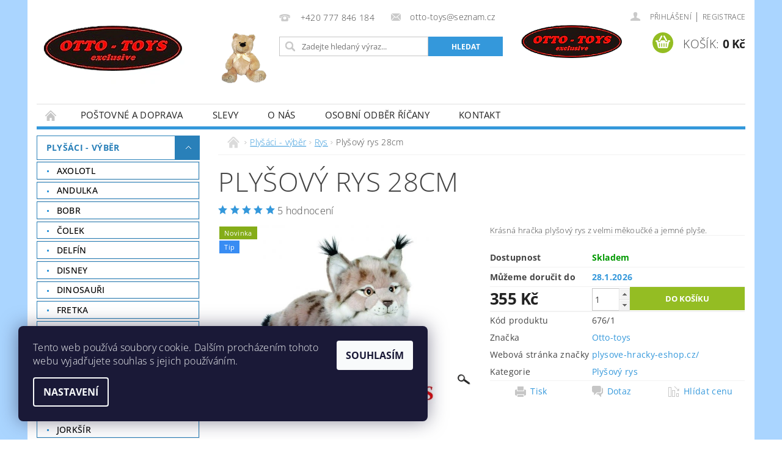

--- FILE ---
content_type: text/html; charset=utf-8
request_url: https://www.plysove-hracky-eshop.cz/plysovy-rys/hracka-plysovy-rys-28cm/
body_size: 23782
content:
<!DOCTYPE html>
<html id="css" xml:lang='cs' lang='cs' class="external-fonts-loaded">
    <head>
        <link rel="preconnect" href="https://cdn.myshoptet.com" /><link rel="dns-prefetch" href="https://cdn.myshoptet.com" /><link rel="preload" href="https://cdn.myshoptet.com/prj/dist/master/cms/libs/jquery/jquery-1.11.3.min.js" as="script" />        <script>
dataLayer = [];
dataLayer.push({'shoptet' : {
    "pageId": 961,
    "pageType": "productDetail",
    "currency": "CZK",
    "currencyInfo": {
        "decimalSeparator": ",",
        "exchangeRate": 1,
        "priceDecimalPlaces": 2,
        "symbol": "K\u010d",
        "symbolLeft": 0,
        "thousandSeparator": " "
    },
    "language": "cs",
    "projectId": 189856,
    "product": {
        "id": 2137,
        "guid": "28267ab848bcf807b2ed53c3a8f8fc8a",
        "hasVariants": false,
        "codes": [
            {
                "code": "676\/1"
            }
        ],
        "code": "676\/1",
        "name": "Ply\u0161ov\u00fd rys 28cm",
        "appendix": "",
        "weight": 0,
        "manufacturer": "Otto-toys",
        "manufacturerGuid": "1EF5332985CB6D409D84DA0BA3DED3EE",
        "currentCategory": "ply\u0161\u00e1ci | Ply\u0161ov\u00fd rys",
        "currentCategoryGuid": "67100b8c-fa95-11e7-8216-002590dad85e",
        "defaultCategory": "ply\u0161\u00e1ci | Ply\u0161ov\u00fd rys",
        "defaultCategoryGuid": "67100b8c-fa95-11e7-8216-002590dad85e",
        "currency": "CZK",
        "priceWithVat": 355
    },
    "cartInfo": {
        "id": null,
        "freeShipping": false,
        "freeShippingFrom": 2000,
        "leftToFreeGift": {
            "formattedPrice": "0 K\u010d",
            "priceLeft": 0
        },
        "freeGift": false,
        "leftToFreeShipping": {
            "priceLeft": 2000,
            "dependOnRegion": 0,
            "formattedPrice": "2 000 K\u010d"
        },
        "discountCoupon": [],
        "getNoBillingShippingPrice": {
            "withoutVat": 0,
            "vat": 0,
            "withVat": 0
        },
        "cartItems": [],
        "taxMode": "ORDINARY"
    },
    "cart": [],
    "customer": {
        "priceRatio": 1,
        "priceListId": 1,
        "groupId": null,
        "registered": false,
        "mainAccount": false
    }
}});
dataLayer.push({'cookie_consent' : {
    "marketing": "denied",
    "analytics": "denied"
}});
document.addEventListener('DOMContentLoaded', function() {
    shoptet.consent.onAccept(function(agreements) {
        if (agreements.length == 0) {
            return;
        }
        dataLayer.push({
            'cookie_consent' : {
                'marketing' : (agreements.includes(shoptet.config.cookiesConsentOptPersonalisation)
                    ? 'granted' : 'denied'),
                'analytics': (agreements.includes(shoptet.config.cookiesConsentOptAnalytics)
                    ? 'granted' : 'denied')
            },
            'event': 'cookie_consent'
        });
    });
});
</script>

        <meta http-equiv="content-type" content="text/html; charset=utf-8" />
        <title>Plyšový rys 28cm - Plyšové hračky OTTO TOYS</title>

        <meta name="viewport" content="width=device-width, initial-scale=1.0" />
        <meta name="format-detection" content="telephone=no" />

        
            <meta property="og:type" content="website"><meta property="og:site_name" content="plysove-hracky-eshop.cz"><meta property="og:url" content="https://www.plysove-hracky-eshop.cz/plysovy-rys/hracka-plysovy-rys-28cm/"><meta property="og:title" content="Plyšový rys 28cm - Plyšové hračky OTTO TOYS"><meta name="author" content="Plyšové hračky OTTO TOYS"><meta name="web_author" content="Shoptet.cz"><meta name="dcterms.rightsHolder" content="www.plysove-hracky-eshop.cz"><meta name="robots" content="index,follow"><meta property="og:image" content="https://cdn.myshoptet.com/usr/www.plysove-hracky-eshop.cz/user/shop/big/2137_plysovy-rys.jpg?654c9219"><meta property="og:description" content="Krásná hračka plyšový rys z velmi měkoučké a jemné plyše."><meta name="description" content="Krásná hračka plyšový rys z velmi měkoučké a jemné plyše."><meta name="google-site-verification" content="P-jsz-Z-Q23l2RLgdMwgdkhp_Ncaik9vZQDNRhlFqpo"><meta property="product:price:amount" content="355"><meta property="product:price:currency" content="CZK">
        


        
        <noscript>
            <style media="screen">
                #category-filter-hover {
                    display: block !important;
                }
            </style>
        </noscript>
        
    <link href="https://cdn.myshoptet.com/prj/dist/master/cms/templates/frontend_templates/shared/css/font-face/open-sans.css" rel="stylesheet"><link href="https://cdn.myshoptet.com/prj/dist/master/shop/dist/font-shoptet-04.css.7d79974e5b4cdb582ad8.css" rel="stylesheet">    <script>
        var oldBrowser = false;
    </script>
    <!--[if lt IE 9]>
        <script src="https://cdnjs.cloudflare.com/ajax/libs/html5shiv/3.7.3/html5shiv.js"></script>
        <script>
            var oldBrowser = '<strong>Upozornění!</strong> Používáte zastaralý prohlížeč, který již není podporován. Prosím <a href="https://www.whatismybrowser.com/" target="_blank" rel="nofollow">aktualizujte svůj prohlížeč</a> a zvyšte své UX.';
        </script>
    <![endif]-->

        <style>:root {--color-primary: #3498db;--color-primary-h: 204;--color-primary-s: 70%;--color-primary-l: 53%;--color-primary-hover: #2980b9;--color-primary-hover-h: 204;--color-primary-hover-s: 64%;--color-primary-hover-l: 44%;--color-secondary: #94bd23;--color-secondary-h: 76;--color-secondary-s: 69%;--color-secondary-l: 44%;--color-secondary-hover: #7c9e1e;--color-secondary-hover-h: 76;--color-secondary-hover-s: 68%;--color-secondary-hover-l: 37%;--color-tertiary: #000000;--color-tertiary-h: 0;--color-tertiary-s: 0%;--color-tertiary-l: 0%;--color-tertiary-hover: #000000;--color-tertiary-hover-h: 0;--color-tertiary-hover-s: 0%;--color-tertiary-hover-l: 0%;--color-header-background: #ffffff;--template-font: "Open Sans";--template-headings-font: "Open Sans";--header-background-url: url("[data-uri]");--cookies-notice-background: #1A1937;--cookies-notice-color: #F8FAFB;--cookies-notice-button-hover: #f5f5f5;--cookies-notice-link-hover: #27263f;--templates-update-management-preview-mode-content: "Náhled aktualizací šablony je aktivní pro váš prohlížeč."}</style>

        <style>:root {--logo-x-position: 10px;--logo-y-position: 10px;--front-image-x-position: 0px;--front-image-y-position: 0px;}</style>

        <link href="https://cdn.myshoptet.com/prj/dist/master/shop/dist/main-04.css.55ec9317567af1708cb4.css" rel="stylesheet" media="screen" />

        <link rel="stylesheet" href="https://cdn.myshoptet.com/prj/dist/master/cms/templates/frontend_templates/_/css/print.css" media="print" />
                            <link rel="shortcut icon" href="/favicon.ico" type="image/x-icon" />
                                    <link rel="canonical" href="https://www.plysove-hracky-eshop.cz/plysovy-rys/hracka-plysovy-rys-28cm/" />
        
        
        
        
                
                            <style>
                    /* custom background */
                    #main-wrapper {
                                                    background-color: #aad5ff !important;
                                                                            background-position: top center !important;
                            background-repeat: no-repeat !important;
                                                                            background-attachment: fixed !important;
                                                                    }
                </style>
                    
                <script>var shoptet = shoptet || {};shoptet.abilities = {"about":{"generation":2,"id":"04"},"config":{"category":{"product":{"image_size":"detail_alt_1"}},"navigation_breakpoint":991,"number_of_active_related_products":2,"product_slider":{"autoplay":false,"autoplay_speed":3000,"loop":true,"navigation":true,"pagination":true,"shadow_size":0}},"elements":{"recapitulation_in_checkout":true},"feature":{"directional_thumbnails":false,"extended_ajax_cart":false,"extended_search_whisperer":false,"fixed_header":false,"images_in_menu":false,"product_slider":false,"simple_ajax_cart":true,"smart_labels":false,"tabs_accordion":false,"tabs_responsive":false,"top_navigation_menu":false,"user_action_fullscreen":false}};shoptet.design = {"template":{"name":"Pop","colorVariant":"Sapphire"},"layout":{"homepage":"catalog3","subPage":"catalog3","productDetail":"catalog3"},"colorScheme":{"conversionColor":"#94bd23","conversionColorHover":"#7c9e1e","color1":"#3498db","color2":"#2980b9","color3":"#000000","color4":"#000000"},"fonts":{"heading":"Open Sans","text":"Open Sans"},"header":{"backgroundImage":"https:\/\/www.plysove-hracky-eshop.czdata:image\/gif;base64,R0lGODlhAQABAIAAAAAAAP\/\/\/yH5BAEAAAAALAAAAAABAAEAAAIBRAA7","image":null,"logo":"https:\/\/www.plysove-hracky-eshop.czuser\/logos\/logo.png","color":"#ffffff"},"background":{"enabled":true,"color":{"enabled":true,"color":"#aad5ff"},"image":{"url":null,"attachment":"fixed","position":"center"}}};shoptet.config = {};shoptet.events = {};shoptet.runtime = {};shoptet.content = shoptet.content || {};shoptet.updates = {};shoptet.messages = [];shoptet.messages['lightboxImg'] = "Obrázek";shoptet.messages['lightboxOf'] = "z";shoptet.messages['more'] = "Více";shoptet.messages['cancel'] = "Zrušit";shoptet.messages['removedItem'] = "Položka byla odstraněna z košíku.";shoptet.messages['discountCouponWarning'] = "Zapomněli jste uplatnit slevový kupón. Pro pokračování jej uplatněte pomocí tlačítka vedle vstupního pole, nebo jej smažte.";shoptet.messages['charsNeeded'] = "Prosím, použijte minimálně 3 znaky!";shoptet.messages['invalidCompanyId'] = "Neplané IČ, povoleny jsou pouze číslice";shoptet.messages['needHelp'] = "Potřebujete pomoc?";shoptet.messages['showContacts'] = "Zobrazit kontakty";shoptet.messages['hideContacts'] = "Skrýt kontakty";shoptet.messages['ajaxError'] = "Došlo k chybě; obnovte prosím stránku a zkuste to znovu.";shoptet.messages['variantWarning'] = "Zvolte prosím variantu produktu.";shoptet.messages['chooseVariant'] = "Zvolte variantu";shoptet.messages['unavailableVariant'] = "Tato varianta není dostupná a není možné ji objednat.";shoptet.messages['withVat'] = "včetně DPH";shoptet.messages['withoutVat'] = "bez DPH";shoptet.messages['toCart'] = "Do košíku";shoptet.messages['emptyCart'] = "Prázdný košík";shoptet.messages['change'] = "Změnit";shoptet.messages['chosenBranch'] = "Zvolená pobočka";shoptet.messages['validatorRequired'] = "Povinné pole";shoptet.messages['validatorEmail'] = "Prosím vložte platnou e-mailovou adresu";shoptet.messages['validatorUrl'] = "Prosím vložte platnou URL adresu";shoptet.messages['validatorDate'] = "Prosím vložte platné datum";shoptet.messages['validatorNumber'] = "Vložte číslo";shoptet.messages['validatorDigits'] = "Prosím vložte pouze číslice";shoptet.messages['validatorCheckbox'] = "Zadejte prosím všechna povinná pole";shoptet.messages['validatorConsent'] = "Bez souhlasu nelze odeslat.";shoptet.messages['validatorPassword'] = "Hesla se neshodují";shoptet.messages['validatorInvalidPhoneNumber'] = "Vyplňte prosím platné telefonní číslo bez předvolby.";shoptet.messages['validatorInvalidPhoneNumberSuggestedRegion'] = "Neplatné číslo — navržený region: %1";shoptet.messages['validatorInvalidCompanyId'] = "Neplatné IČ, musí být ve tvaru jako %1";shoptet.messages['validatorFullName'] = "Nezapomněli jste příjmení?";shoptet.messages['validatorHouseNumber'] = "Prosím zadejte správné číslo domu";shoptet.messages['validatorZipCode'] = "Zadané PSČ neodpovídá zvolené zemi";shoptet.messages['validatorShortPhoneNumber'] = "Telefonní číslo musí mít min. 8 znaků";shoptet.messages['choose-personal-collection'] = "Prosím vyberte místo doručení u osobního odběru, není zvoleno.";shoptet.messages['choose-external-shipping'] = "Upřesněte prosím vybraný způsob dopravy";shoptet.messages['choose-ceska-posta'] = "Pobočka České Pošty není určena, zvolte prosím některou";shoptet.messages['choose-hupostPostaPont'] = "Pobočka Maďarské pošty není vybrána, zvolte prosím nějakou";shoptet.messages['choose-postSk'] = "Pobočka Slovenské pošty není zvolena, vyberte prosím některou";shoptet.messages['choose-ulozenka'] = "Pobočka Uloženky nebyla zvolena, prosím vyberte některou";shoptet.messages['choose-zasilkovna'] = "Pobočka Zásilkovny nebyla zvolena, prosím vyberte některou";shoptet.messages['choose-ppl-cz'] = "Pobočka PPL ParcelShop nebyla vybrána, vyberte prosím jednu";shoptet.messages['choose-glsCz'] = "Pobočka GLS ParcelShop nebyla zvolena, prosím vyberte některou";shoptet.messages['choose-dpd-cz'] = "Ani jedna z poboček služby DPD Parcel Shop nebyla zvolená, prosím vyberte si jednu z možností.";shoptet.messages['watchdogType'] = "Je zapotřebí vybrat jednu z možností u sledování produktu.";shoptet.messages['watchdog-consent-required'] = "Musíte zaškrtnout všechny povinné souhlasy";shoptet.messages['watchdogEmailEmpty'] = "Prosím vyplňte e-mail";shoptet.messages['privacyPolicy'] = 'Musíte souhlasit s ochranou osobních údajů';shoptet.messages['amountChanged'] = '(množství bylo změněno)';shoptet.messages['unavailableCombination'] = 'Není k dispozici v této kombinaci';shoptet.messages['specifyShippingMethod'] = 'Upřesněte dopravu';shoptet.messages['PIScountryOptionMoreBanks'] = 'Možnost platby z %1 bank';shoptet.messages['PIScountryOptionOneBank'] = 'Možnost platby z 1 banky';shoptet.messages['PIScurrencyInfoCZK'] = 'V měně CZK lze zaplatit pouze prostřednictvím českých bank.';shoptet.messages['PIScurrencyInfoHUF'] = 'V měně HUF lze zaplatit pouze prostřednictvím maďarských bank.';shoptet.messages['validatorVatIdWaiting'] = "Ověřujeme";shoptet.messages['validatorVatIdValid'] = "Ověřeno";shoptet.messages['validatorVatIdInvalid'] = "DIČ se nepodařilo ověřit, i přesto můžete objednávku dokončit";shoptet.messages['validatorVatIdInvalidOrderForbid'] = "Zadané DIČ nelze nyní ověřit, protože služba ověřování je dočasně nedostupná. Zkuste opakovat zadání později, nebo DIČ vymažte s vaši objednávku dokončete v režimu OSS. Případně kontaktujte prodejce.";shoptet.messages['validatorVatIdInvalidOssRegime'] = "Zadané DIČ nemůže být ověřeno, protože služba ověřování je dočasně nedostupná. Vaše objednávka bude dokončena v režimu OSS. Případně kontaktujte prodejce.";shoptet.messages['previous'] = "Předchozí";shoptet.messages['next'] = "Následující";shoptet.messages['close'] = "Zavřít";shoptet.messages['imageWithoutAlt'] = "Tento obrázek nemá popisek";shoptet.messages['newQuantity'] = "Nové množství:";shoptet.messages['currentQuantity'] = "Aktuální množství:";shoptet.messages['quantityRange'] = "Prosím vložte číslo v rozmezí %1 a %2";shoptet.messages['skipped'] = "Přeskočeno";shoptet.messages.validator = {};shoptet.messages.validator.nameRequired = "Zadejte jméno a příjmení.";shoptet.messages.validator.emailRequired = "Zadejte e-mailovou adresu (např. jan.novak@example.com).";shoptet.messages.validator.phoneRequired = "Zadejte telefonní číslo.";shoptet.messages.validator.messageRequired = "Napište komentář.";shoptet.messages.validator.descriptionRequired = shoptet.messages.validator.messageRequired;shoptet.messages.validator.captchaRequired = "Vyplňte bezpečnostní kontrolu.";shoptet.messages.validator.consentsRequired = "Potvrďte svůj souhlas.";shoptet.messages.validator.scoreRequired = "Zadejte počet hvězdiček.";shoptet.messages.validator.passwordRequired = "Zadejte heslo, které bude obsahovat min. 4 znaky.";shoptet.messages.validator.passwordAgainRequired = shoptet.messages.validator.passwordRequired;shoptet.messages.validator.currentPasswordRequired = shoptet.messages.validator.passwordRequired;shoptet.messages.validator.birthdateRequired = "Zadejte datum narození.";shoptet.messages.validator.billFullNameRequired = "Zadejte jméno a příjmení.";shoptet.messages.validator.deliveryFullNameRequired = shoptet.messages.validator.billFullNameRequired;shoptet.messages.validator.billStreetRequired = "Zadejte název ulice.";shoptet.messages.validator.deliveryStreetRequired = shoptet.messages.validator.billStreetRequired;shoptet.messages.validator.billHouseNumberRequired = "Zadejte číslo domu.";shoptet.messages.validator.deliveryHouseNumberRequired = shoptet.messages.validator.billHouseNumberRequired;shoptet.messages.validator.billZipRequired = "Zadejte PSČ.";shoptet.messages.validator.deliveryZipRequired = shoptet.messages.validator.billZipRequired;shoptet.messages.validator.billCityRequired = "Zadejte název města.";shoptet.messages.validator.deliveryCityRequired = shoptet.messages.validator.billCityRequired;shoptet.messages.validator.companyIdRequired = "Zadejte IČ.";shoptet.messages.validator.vatIdRequired = "Zadejte DIČ.";shoptet.messages.validator.billCompanyRequired = "Zadejte název společnosti.";shoptet.messages['loading'] = "Načítám…";shoptet.messages['stillLoading'] = "Stále načítám…";shoptet.messages['loadingFailed'] = "Načtení se nezdařilo. Zkuste to znovu.";shoptet.messages['productsSorted'] = "Produkty seřazeny.";shoptet.messages['formLoadingFailed'] = "Formulář se nepodařilo načíst. Zkuste to prosím znovu.";shoptet.messages.moreInfo = "Více informací";shoptet.config.orderingProcess = {active: false,step: false};shoptet.config.documentsRounding = '3';shoptet.config.documentPriceDecimalPlaces = '0';shoptet.config.thousandSeparator = ' ';shoptet.config.decSeparator = ',';shoptet.config.decPlaces = '2';shoptet.config.decPlacesSystemDefault = '2';shoptet.config.currencySymbol = 'Kč';shoptet.config.currencySymbolLeft = '0';shoptet.config.defaultVatIncluded = 1;shoptet.config.defaultProductMaxAmount = 9999;shoptet.config.inStockAvailabilityId = -1;shoptet.config.defaultProductMaxAmount = 9999;shoptet.config.inStockAvailabilityId = -1;shoptet.config.cartActionUrl = '/action/Cart';shoptet.config.advancedOrderUrl = '/action/Cart/GetExtendedOrder/';shoptet.config.cartContentUrl = '/action/Cart/GetCartContent/';shoptet.config.stockAmountUrl = '/action/ProductStockAmount/';shoptet.config.addToCartUrl = '/action/Cart/addCartItem/';shoptet.config.removeFromCartUrl = '/action/Cart/deleteCartItem/';shoptet.config.updateCartUrl = '/action/Cart/setCartItemAmount/';shoptet.config.addDiscountCouponUrl = '/action/Cart/addDiscountCoupon/';shoptet.config.setSelectedGiftUrl = '/action/Cart/setSelectedGift/';shoptet.config.rateProduct = '/action/ProductDetail/RateProduct/';shoptet.config.customerDataUrl = '/action/OrderingProcess/step2CustomerAjax/';shoptet.config.registerUrl = '/registrace/';shoptet.config.agreementCookieName = 'site-agreement';shoptet.config.cookiesConsentUrl = '/action/CustomerCookieConsent/';shoptet.config.cookiesConsentIsActive = 1;shoptet.config.cookiesConsentOptAnalytics = 'analytics';shoptet.config.cookiesConsentOptPersonalisation = 'personalisation';shoptet.config.cookiesConsentOptNone = 'none';shoptet.config.cookiesConsentRefuseDuration = 7;shoptet.config.cookiesConsentName = 'CookiesConsent';shoptet.config.agreementCookieExpire = 30;shoptet.config.cookiesConsentSettingsUrl = '/cookies-settings/';shoptet.config.fonts = {"google":{"attributes":"300,400,600,700,900:latin-ext","families":["Open Sans"],"urls":["https:\/\/cdn.myshoptet.com\/prj\/dist\/master\/cms\/templates\/frontend_templates\/shared\/css\/font-face\/open-sans.css"]},"custom":{"families":["shoptet"],"urls":["https:\/\/cdn.myshoptet.com\/prj\/dist\/master\/shop\/dist\/font-shoptet-04.css.7d79974e5b4cdb582ad8.css"]}};shoptet.config.mobileHeaderVersion = '1';shoptet.config.fbCAPIEnabled = false;shoptet.config.fbPixelEnabled = false;shoptet.config.fbCAPIUrl = '/action/FacebookCAPI/';shoptet.content.regexp = /strana-[0-9]+[\/]/g;shoptet.content.colorboxHeader = '<div class="colorbox-html-content">';shoptet.content.colorboxFooter = '</div>';shoptet.customer = {};shoptet.csrf = shoptet.csrf || {};shoptet.csrf.token = 'csrf_+pL/St4k4d161b9548078b49';shoptet.csrf.invalidTokenModal = '<div><h2>Přihlaste se prosím znovu</h2><p>Omlouváme se, ale Váš CSRF token pravděpodobně vypršel. Abychom mohli udržet Vaši bezpečnost na co největší úrovni potřebujeme, abyste se znovu přihlásili.</p><p>Děkujeme za pochopení.</p><div><a href="/login/?backTo=%2Fplysovy-rys%2Fhracka-plysovy-rys-28cm%2F">Přihlášení</a></div></div> ';shoptet.csrf.formsSelector = 'csrf-enabled';shoptet.csrf.submitListener = true;shoptet.csrf.validateURL = '/action/ValidateCSRFToken/Index/';shoptet.csrf.refreshURL = '/action/RefreshCSRFTokenNew/Index/';shoptet.csrf.enabled = true;shoptet.config.googleAnalytics ||= {};shoptet.config.googleAnalytics.isGa4Enabled = true;shoptet.config.googleAnalytics.route ||= {};shoptet.config.googleAnalytics.route.ua = "UA";shoptet.config.googleAnalytics.route.ga4 = "GA4";shoptet.config.ums_a11y_category_page = true;shoptet.config.discussion_rating_forms = false;shoptet.config.ums_forms_redesign = false;shoptet.config.showPriceWithoutVat = '';shoptet.config.ums_a11y_login = false;</script>
        <script src="https://cdn.myshoptet.com/prj/dist/master/cms/libs/jquery/jquery-1.11.3.min.js"></script><script src="https://cdn.myshoptet.com/prj/dist/master/cms/libs/jquery/jquery-migrate-1.4.1.min.js"></script><script src="https://cdn.myshoptet.com/prj/dist/master/cms/libs/jquery/jquery-ui-1.8.24.min.js"></script>
    <script src="https://cdn.myshoptet.com/prj/dist/master/shop/dist/main-04.js.cd0f12ca7fcb266dd765.js"></script>
<script src="https://cdn.myshoptet.com/prj/dist/master/shop/dist/shared-2g.js.aa13ef3ecca51cd89ec5.js"></script><script src="https://cdn.myshoptet.com/prj/dist/master/cms/libs/jqueryui/i18n/datepicker-cs.js"></script><script>if (window.self !== window.top) {const script = document.createElement('script');script.type = 'module';script.src = "https://cdn.myshoptet.com/prj/dist/master/shop/dist/editorPreview.js.e7168e827271d1c16a1d.js";document.body.appendChild(script);}</script>        <script>
            jQuery.extend(jQuery.cybergenicsFormValidator.messages, {
                required: "Povinné pole",
                email: "Prosím vložte platnou e-mailovou adresu",
                url: "Prosím vložte platnou URL adresu",
                date: "Prosím vložte platné datum",
                number: "Vložte číslo",
                digits: "Prosím vložte pouze číslice",
                checkbox: "Zadejte prosím všechna povinná pole",
                validatorConsent: "Bez souhlasu nelze odeslat.",
                password: "Hesla se neshodují",
                invalidPhoneNumber: "Vyplňte prosím platné telefonní číslo bez předvolby.",
                invalidCompanyId: 'Nevalidní IČ, musí mít přesně 8 čísel (před kratší IČ lze dát nuly)',
                fullName: "Nezapomněli jste příjmení?",
                zipCode: "Zadané PSČ neodpovídá zvolené zemi",
                houseNumber: "Prosím zadejte správné číslo domu",
                shortPhoneNumber: "Telefonní číslo musí mít min. 8 znaků",
                privacyPolicy: "Musíte souhlasit s ochranou osobních údajů"
            });
        </script>
                                    
                
        
        <!-- User include -->
                <!-- project html code header -->
<meta name="seznam-wmt" content="MKVANbscrupV3scLF39kt4FD6v4LaGND" />

<style>
.p-name {
  font-weight: 600 !important;
}
</style>

<style>
#column-l .categories ul li a {
  color: black !important;
  font-weight: 500 !important;
}
#poll a {
  font-weight: 900 !important;
}
#logo {
    font-size: 1.8rem;
}
#header #logo span {
  font-size: 1.3rem !important;
  padding-left: 10px
}
.cat-active a{
    background: #fff !important;
    color: #2980b9 !important;
    border: 1px solid #2980b9 !important;
  
}
.expandable .active a {
  font-weight: 600 !important;
}
#column-l .categories a, #column-r .categories a {
    border: 1px solid transparent;
}
#column-l .categories a:hover, #column-r .categories a:hover, #column-r .categories .expenable a:hover,  #column-r .categories .expanded a:hover {
    text-decoration: none;
    background: #fff;
    color: #2980b9 !important;
    border: 1px solid #2980b9 !important;
}


#column-l-in > div .topic, #column-r > div .topic {
    font-weight: 900 !important;
}
#footer-in .topic {
    font-weight: 900 !important;
}
</style>

<style>
@media screen and (min-width: 1060px) {
#top-links {
  background-image: url("https://189856.myshoptet.com/user/documents/upload/otto-logo.png");
  background-position: left center;
  background-repeat: no-repeat;
  background-size: 45% !important;
  padding-bottom: 80px !important;
}
#logo {
  width: 380px !important;
}
#header #logo {
  background-image: url("https://189856.myshoptet.com/user/documents/upload/otto-medved2.png");
  background-position: right center;
  background-repeat: no-repeat;
  background-size: 30% !important;
  padding-bottom: 35px !important;
}
}
</style>

<style>
@media screen and (max-width: 640px) {

#header #logo {
  min-width: 320px !important;
}
#header #logo {
  background-image: url("https://189856.myshoptet.com/user/documents/upload/otto-logo.png");
  background-position: right center;
  background-repeat: no-repeat;
  background-size: 30% !important;
  padding-bottom: 35px !important;
}
}
</style>

<style>
@media screen and (max-width: 400px) {

#header #logo, #header #logo span {
  min-width: 220px !important;
  font-size: 0.8rem !important;
}
#header #logo {
  background-image: url("https://189856.myshoptet.com/user/documents/upload/otto-logo.png");
  background-position: right center;
  background-repeat: no-repeat;
  background-size: 30% !important;
  padding-bottom: 35px !important;
}
}
</style>

        <!-- /User include -->
                                <!-- Global site tag (gtag.js) - Google Analytics -->
    <script async src="https://www.googletagmanager.com/gtag/js?id=UA-12521860-2"></script>
    <script>
        
        window.dataLayer = window.dataLayer || [];
        function gtag(){dataLayer.push(arguments);}
        

                    console.debug('default consent data');

            gtag('consent', 'default', {"ad_storage":"denied","analytics_storage":"denied","ad_user_data":"denied","ad_personalization":"denied","wait_for_update":500});
            dataLayer.push({
                'event': 'default_consent'
            });
        
        gtag('js', new Date());

                gtag('config', 'UA-12521860-2', { 'groups': "UA" });
        
        
        
        
        
        
        
        
                gtag('set', 'currency', 'CZK');

        gtag('event', 'view_item', {
            "send_to": "UA",
            "items": [
                {
                    "id": "676\/1",
                    "name": "Ply\u0161ov\u00fd rys 28cm",
                    "category": "ply\u0161\u00e1ci \/ Ply\u0161ov\u00fd rys",
                                        "brand": "Otto-toys",
                                                            "price": 293.39
                }
            ]
        });
        
        
        
        
        
        
        
        
        
        
        
        
        document.addEventListener('DOMContentLoaded', function() {
            if (typeof shoptet.tracking !== 'undefined') {
                for (var id in shoptet.tracking.bannersList) {
                    gtag('event', 'view_promotion', {
                        "send_to": "UA",
                        "promotions": [
                            {
                                "id": shoptet.tracking.bannersList[id].id,
                                "name": shoptet.tracking.bannersList[id].name,
                                "position": shoptet.tracking.bannersList[id].position
                            }
                        ]
                    });
                }
            }

            shoptet.consent.onAccept(function(agreements) {
                if (agreements.length !== 0) {
                    console.debug('gtag consent accept');
                    var gtagConsentPayload =  {
                        'ad_storage': agreements.includes(shoptet.config.cookiesConsentOptPersonalisation)
                            ? 'granted' : 'denied',
                        'analytics_storage': agreements.includes(shoptet.config.cookiesConsentOptAnalytics)
                            ? 'granted' : 'denied',
                                                                                                'ad_user_data': agreements.includes(shoptet.config.cookiesConsentOptPersonalisation)
                            ? 'granted' : 'denied',
                        'ad_personalization': agreements.includes(shoptet.config.cookiesConsentOptPersonalisation)
                            ? 'granted' : 'denied',
                        };
                    console.debug('update consent data', gtagConsentPayload);
                    gtag('consent', 'update', gtagConsentPayload);
                    dataLayer.push(
                        { 'event': 'update_consent' }
                    );
                }
            });
        });
    </script>

                
                                <script>
    (function(t, r, a, c, k, i, n, g) { t['ROIDataObject'] = k;
    t[k]=t[k]||function(){ (t[k].q=t[k].q||[]).push(arguments) },t[k].c=i;n=r.createElement(a),
    g=r.getElementsByTagName(a)[0];n.async=1;n.src=c;g.parentNode.insertBefore(n,g)
    })(window, document, 'script', '//www.heureka.cz/ocm/sdk.js?source=shoptet&version=2&page=product_detail', 'heureka', 'cz');

    heureka('set_user_consent', 0);
</script>
                    </head>
        <body class="desktop id-961 in-plysovy-rys template-04 type-product type-detail page-detail ajax-add-to-cart">
        
        <div id="fb-root"></div>
        <script>
            window.fbAsyncInit = function() {
                FB.init({
//                    appId            : 'your-app-id',
                    autoLogAppEvents : true,
                    xfbml            : true,
                    version          : 'v19.0'
                });
            };
        </script>
        <script async defer crossorigin="anonymous" src="https://connect.facebook.net/cs_CZ/sdk.js"></script>
        
                
        
        <div id="main-wrapper">
            <div id="main-wrapper-in" class="large-12 medium-12 small-12">
                <div id="main" class="large-12 medium-12 small-12 row">

                    

                    <div id="header" class="large-12 medium-12 small-12 columns">
                        <header id="header-in" class="large-12 medium-12 small-12 clearfix">
                            
<div class="row">
    
                        <div class="large-4 medium-4 small-6 columns">
                        <a href="/" title="Plyšové hračky OTTO TOYS" id="logo" data-testid="linkWebsiteLogo"><img src="https://cdn.myshoptet.com/usr/www.plysove-hracky-eshop.cz/user/logos/logo.png" alt="Plyšové hračky OTTO TOYS" /></a>
        </div>
    
    
        <div class="large-4 medium-4 small-12 columns">
                                                <div class="large-12 row collapse header-contacts">
                                                                                       <div class="large-6 medium-12 small-6 header-phone columns left">
                    <a href="tel:+420777846184" title="Telefon"><span>+420 777 846 184</span></a>
                    </div>
                                                    <div class="large-6 medium-12 small-6 header-email columns left">
                                                    <a href="mailto:otto-toys@seznam.cz"><span>otto-toys@seznam.cz</span></a>
                                            </div>
                            </div>
            
                        <div class="searchform large-12 medium-12 small-12" itemscope itemtype="https://schema.org/WebSite">
                <meta itemprop="headline" content="Plyšový rys"/>
<meta itemprop="url" content="https://www.plysove-hracky-eshop.cz"/>
        <meta itemprop="text" content="Krásná hračka plyšový rys z velmi měkoučké a jemné plyše."/>

                <form class="search-whisperer-wrap-v1 search-whisperer-wrap" action="/action/ProductSearch/prepareString/" method="post" itemprop="potentialAction" itemscope itemtype="https://schema.org/SearchAction" data-testid="searchForm">
                    <fieldset>
                        <meta itemprop="target" content="https://www.plysove-hracky-eshop.cz/vyhledavani/?string={string}"/>
                        <div class="large-8 medium-8 small-12 left">
                            <input type="hidden" name="language" value="cs" />
                            <input type="search" name="string" itemprop="query-input" class="s-word" placeholder="Zadejte hledaný výraz..." autocomplete="off" data-testid="searchInput" />
                        </div>
                        <div class="tar large-4 medium-4 small-2 left b-search-wrap">
                            <input type="submit" value="Hledat" class="b-search tiny button" data-testid="searchBtn" />
                        </div>
                        <div class="search-whisperer-container-js"></div>
                        <div class="search-notice large-12 medium-12 small-12" data-testid="searchMsg">Prosím, použijte minimálně 3 znaky!</div>
                    </fieldset>
                </form>
            </div>
        </div>
    
    
        <div class="large-4 medium-4 small-12 columns">
                        <div id="top-links" class="large-12 medium-12 small-12">
                <span class="responsive-mobile-visible responsive-all-hidden box-account-links-trigger-wrap">
                    <span class="box-account-links-trigger"></span>
                </span>
                <ul class="responsive-mobile-hidden box-account-links list-inline list-reset">
                    
                                                                                                                        <li>
                                        <a class="icon-account-login" href="/login/?backTo=%2Fplysovy-rys%2Fhracka-plysovy-rys-28cm%2F" title="Přihlášení" data-testid="signin" rel="nofollow"><span>Přihlášení</span></a>
                                    </li>
                                    <li>
                                        <span class="responsive-mobile-hidden"> |</span>
                                        <a href="/registrace/" title="Registrace" data-testid="headerSignup" rel="nofollow">Registrace</a>
                                    </li>
                                                                                                        
                </ul>
            </div>
                        
                                            
                <div class="place-cart-here">
                    <div id="header-cart-wrapper" class="header-cart-wrapper menu-element-wrap">
    <a href="/kosik/" id="header-cart" class="header-cart" data-testid="headerCart" rel="nofollow">
        <span class="responsive-mobile-hidden">Košík:</span>
        
        <strong class="header-cart-price" data-testid="headerCartPrice">
            0 Kč
        </strong>
    </a>

    <div id="cart-recapitulation" class="cart-recapitulation menu-element-submenu align-right hover-hidden" data-testid="popupCartWidget">
                    <div class="cart-reca-single darken tac" data-testid="cartTitle">
                Váš nákupní košík je prázdný            </div>
            </div>
</div>
                </div>
                    </div>
    
</div>

             <nav id="menu" class="large-12 medium-12 small-12"><ul class="inline-list list-inline valign-top-inline left"><li class="first-line"><a href="/" id="a-home" data-testid="headerMenuItem">Úvodní stránka</a></li><li class="menu-item-826">
    <a href="/postovne-2/" data-testid="headerMenuItem">
        Poštovné a doprava
    </a>
</li><li class="menu-item-757">
    <a href="/zakaznicke-slevy/" data-testid="headerMenuItem">
        Slevy
    </a>
</li><li class="menu-item-1057">
    <a href="/o-nas/" data-testid="headerMenuItem">
        O nás
    </a>
</li><li class="menu-item-1126">
    <a href="/osobni-odber-ricany/" data-testid="headerMenuItem">
        Osobní odběr Říčany
    </a>
</li><li class="menu-item-733">
    <a href="/provozovatel-2/" data-testid="headerMenuItem">
        Kontakt
    </a>
</li></ul><div id="menu-helper-wrapper"><div id="menu-helper" data-testid="hamburgerMenu">&nbsp;</div><ul id="menu-helper-box"></ul></div></nav>

<script>
    $(document).ready(function() {
        checkSearchForm($('.searchform'), "Prosím, použijte minimálně 3 znaky!");
    });
    var userOptions = {
        carousel : {
            stepTimer : 6000,
            fadeTimer : 4000
        }
    };
</script>

                        </header>
                    </div>
                    <div id="main-in" class="large-12 medium-12 small-12 columns">
                        <div id="main-in-in" class="large-12 medium-12 small-12">
                            
                            <div id="content" class="large-12 medium-12 small-12 row">
                                
                                                                            <aside id="column-l" class="large-3 medium-3 small-12 columns">
                                            <div id="column-l-in">
                                                                                                                                                    <div class="box-even">
                        
<div id="categories">
                        <div class="categories cat-01 expandable cat-active expanded" id="cat-706">
                <div class="topic"><a href="/plysaci/" class="expanded">Plyšáci - výběr</a></div>
        
    <ul class="expanded">
                    <li ><a href="/plysovy-axolotl/" title="Plyšový Axolotl">Axolotl</a>
                            </li>                 <li ><a href="/plysova-andulka/" title="Plyšová andulka">Andulka</a>
            </li>                 <li ><a href="/plysovy-bobr/" title="Plyšový bobr">Bobr</a>
            </li>                 <li ><a href="/plysovy-colek/" title="Plyšový čolek">Čolek</a>
                            </li>                 <li ><a href="/plysovy-delfin/" title="Plyšový delfín">Delfín</a>
            </li>                 <li ><a href="/plysove-hracky-disney--plysaci-/" title="Plyšové hračky Disney">Disney</a>
            </li>                 <li ><a href="/hracky-dinosauri/" title="Velký plyšový dinosaurus">Dinosauři</a>
            </li>                 <li ><a href="/plysova-fretka/" title="Plyšová fretka">Fretka</a>
            </li>                 <li ><a href="/plysovy-hroch/" title="Plyšový hroch">Hroch</a>
            </li>                 <li ><a href="/plysovy-had/" title="Plyšový had">Had</a>
            </li>                 <li ><a href="/plysovy-chameleon/" title="Plyšový chameleon">Chameleon</a>
            </li>                 <li ><a href="/plysova-chobotnice/" title="Plyšová chobotnice">Chobotnice</a>
                            </li>                 <li ><a href="/plysovy-jezevec/" title="Plyšový jezevec">Jezevec</a>
            </li>                 <li ><a href="/plysovy-pes-jorksir/" title="Plyšový jorkšír">Jorkšír</a>
            </li>                 <li ><a href="/plysovy-jezek/" title="Plyšový ježek">Ježek</a>
            </li>                 <li ><a href="/plysova-kachna/" title="Plyšová kachna">Kachna</a>
            </li>                 <li ><a href="/plysova-kapybara/" title="Plyšová kapybara">Kapybara</a>
                            </li>                 <li ><a href="/plysovy-krokodyl/" title="Plyšový krokodýl">Krokodýl</a>
            </li>                 <li class="expandable"><a href="/plysovy-krtecek/" title="Plyšový krteček">Krteček</a>
            </li>                 <li ><a href="/plysova-krysa/" title="Plyšová krysa">Krysa</a>
            </li>                 <li ><a href="/plysovy-kralik/" title="Plyšový králík">Králík</a>
            </li>                 <li ><a href="/plysovy-krecek/" title="Plyšový křeček">Křeček</a>
            </li>                 <li ><a href="/plysovy-kolousek/" title="Plyšový koloušek">Koloušek</a>
            </li>                 <li ><a href="/plysova-koala/" title="Plyšová koala">Koala</a>
            </li>                 <li ><a href="/plysova-koza/" title="Plyšová koza">Koza</a>
            </li>                 <li ><a href="/plysova-kocka/" title="Plyšová kočka">Kočka</a>
            </li>                 <li ><a href="/plysovy-kohout/" title="Plyšový kohout">Kohout</a>
                            </li>                 <li ><a href="/plysovy-klokan/" title="Plyšový klokan">Klokan</a>
            </li>                 <li ><a href="/plysovy-medvidek-kuky/" title="Plyšový medvídek Kuky">Kuky</a>
            </li>                 <li ><a href="/plysove-kuratko/" title="Plyšové kuřátko">Kuře</a>
                            </li>                 <li ><a href="/plysova-kuna/" title="Plyšová kuna">Kuna</a>
            </li>                 <li ><a href="/plysovy-kun/" title="Plyšový kůň">Kůň</a>
            </li>                 <li ><a href="/plysova-labut/" title="Plyšová labuť">Labuť</a>
            </li>                 <li ><a href="/plysova-lama/" title="Plyšová lama">Lama</a>
                            </li>                 <li ><a href="/plysovy-leopard/" title="Plyšový leopard">Leopard</a>
            </li>                 <li ><a href="/plysovy-lenochod/" title="Plyšový lenochod">Lenochod</a>
            </li>                 <li ><a href="/plysovy-lachtan-tulen/" title="Plyšový lachtan">Lachtan</a>
            </li>                 <li ><a href="/plysovy-lemur/" title="Plyšový lemur">Lemur</a>
            </li>                 <li ><a href="/plysova-liska/" title="Plyšová liška">Liška</a>
            </li>                 <li ><a href="/plysova-lvice/" title="Plyšová lvice">Lvice</a>
            </li>                 <li ><a href="/plysovy-lev/" title="Plyšový lev">Lev</a>
            </li>                 <li ><a href="/maxi-plysaci/" title="Maxi plyšáci">Maxi plyšáci</a>
            </li>                 <li ><a href="/plysovy-mravenecnik/" title="Plyšový mravenečník">Mravenečník</a>
            </li>                 <li ><a href="/plysovy-medved/" title="Plyšový medvěd">Medvěd</a>
            </li>                 <li ><a href="/plysove-morce/" title="Plyšové morče">Morče</a>
            </li>                 <li ><a href="/plysovy-mlok/" title="Plyšový mlok">Mlok</a>
                            </li>                 <li ><a href="/plysovy-netopyr/" title="Plyšový netopýr">Netopýr</a>
            </li>                 <li ><a href="/plysovy-nemo/" title="Plyšový Nemo">Nemo</a>
            </li>                 <li ><a href="/plysovy-nosorozec/" title="Plyšový nosorožec">Nosorožec</a>
            </li>                 <li ><a href="/plysovy-ocelot/" title="Plyšový ocelot">Ocelot</a>
                            </li>                 <li ><a href="/plysova-opice/" title="Plyšová opice">Opice</a>
            </li>                 <li ><a href="/plysovy-oslik/" title="Plyšový oslík">Oslík</a>
            </li>                 <li ><a href="/plysovy-orel/" title="Plyšový orel">Orel</a>
            </li>                 <li ><a href="/plysova-ovecka/" title="Plyšová ovečka">Ovečka</a>
            </li>                 <li ><a href="/plysovy-pavouk/" title="Plyšový pavouk">Pavouk</a>
            </li>                 <li ><a href="/plysovy-plamenak/" title="Plyšový plameňák">Plameňák</a>
            </li>                 <li ><a href="/plysovy-papousek/" title="Plyšový papoušek">Papoušek</a>
            </li>                 <li ><a href="/plysova-panda/" title="Plyšová panda">Panda</a>
            </li>                 <li ><a href="/plysova-panda-cervena/" title="Plyšová panda červená">Panda červená</a>
                            </li>                 <li ><a href="/plysovy-pstros/" title="Plyšový pštros">Pštros</a>
            </li>                 <li ><a href="/plysove-prase/" title="Plyšové prase">Prase</a>
            </li>                 <li ><a href="/plysova-puma/" title="Plyšová puma">Puma</a>
            </li>                 <li ><a href="/plysovy-pes/" title="Plyšoví psi">Plyšoví psi</a>
            </li>                 <li ><a href="/plysovy-boxer/" title="Plyšový boxer">Boxer</a>
                            </li>                 <li ><a href="/plysovy-dobrman/" title="Plyšový dobrman">Dobrman</a>
                            </li>                 <li ><a href="/plysova-border-kolie/" title="Plyšová Border kolie">Kolie</a>
                            </li>                 <li ><a href="/plysovy-pes-jack-russell/" title="Plyšový pes Jack Russell">Jack Russell</a>
                            </li>                 <li ><a href="/plysovy-rotvajler/" title="Plyšový rotvajler">Rotvajler</a>
                            </li>                 <li ><a href="/plysovy-bernsky-salasnicky-pes/" title="Plyšový bernský salašnický pes">Salašník</a>
                            </li>                 <li ><a href="/plysovy-retrivr/" title="Plyšový retrívr">Retríver</a>
                            </li>                 <li ><a href="/plysova-civava/" title="Plyšová čivava">Čivava</a>
                            </li>                 <li ><a href="/plysovy-husky/" title="Plyšový Husky">Husky</a>
                            </li>                 <li ><a href="/plysovy-vlcak/" title="Plyšový vlčák">Vlčák</a>
                            </li>                 <li class="active  expanded"><a href="/plysovy-rys/" title="Plyšový rys">Rys</a>
                            </li>                 <li ><a href="/plysove-ryby/" title="Plyšové ryby">Ryby</a>
                            </li>                 <li ><a href="/hracky-safari-zoo/" title="Hračky safari ZOO">Sady ZOO- FLISKY</a>
            </li>                 <li ><a href="/surikata/" title="Plyšová surikata">Surikata</a>
            </li>                 <li ><a href="/plysove-srdicko/" title="Plyšové srdíčko">Srdíčko</a>
            </li>                 <li ><a href="/plysova-slepice/" title="Plyšová slepice">Slepice</a>
            </li>                 <li ><a href="/plysova-sova/" title="Plyšová sova">Sova</a>
            </li>                 <li class="expandable"><a href="/plysovy-slon/" title="Plyšový slon">Slon</a>
            </li>                 <li ><a href="/plysovy-tucnak/" title="Plyšový tučňák">Tučňák</a>
            </li>                 <li ><a href="/plysovy-tukan/" title="Plyšový tukan">Tukan</a>
            </li>                 <li ><a href="/plysovy-tygr/" title="Plyšový tygr">Tygr</a>
            </li>                 <li ><a href="/plysovy-varan/" title="Plyšový varan">Varan</a>
            </li>                 <li ><a href="/lihnouci-vajicka/" title="Líhnoucí vajíčka">Vajíčka</a>
                            </li>                 <li ><a href="/plysova-vcelka-maja/" title="Plyšová včelka Mája">Včelka Mája</a>
            </li>                 <li ><a href="/plysovy-velbloud/" title="Plyšový velbloud">Velbloud</a>
            </li>                 <li ><a href="/plysova-veverka/" title="Plyšová veverka">Veverka</a>
            </li>                 <li ><a href="/plysovy-vlk/" title="Plyšový vlk">Vlk</a>
            </li>                 <li ><a href="/plysova-vydra/" title="Plyšová vydra">Vydra</a>
            </li>                 <li ><a href="/plysova-zebra/" title="Plyšová zebra">Zebra</a>
            </li>                 <li ><a href="/plysova-zaba/" title="Plyšová žába">Žába</a>
            </li>                 <li ><a href="/plysova-zirafa/" title="Plyšová žirafa">Žirafa</a>
            </li>                 <li ><a href="/plysova-zelva/" title="Plyšová želva">Želva</a>
            </li>                 <li ><a href="/zapisnik-zoo/" title="Zápisník ZOO">Zápisník ZOO</a>
                            </li>                 <li ><a href="/propisky-zoo/" title="Propisky ZOO">Propisky ZOO</a>
                            </li>                 <li ><a href="/magnetky-zoo-zviratka/" title="Magnetky ZOO zvířátka">Magnetky ZOO</a>
                            </li>     </ul> 
    </div>
            <div class="categories cat-02" id="cat-850">
                <div class="topic"><a href="/plysaci-pro-zamilovane/">Pro zamilované</a></div>
        

    </div>
            <div class="categories cat-01" id="cat-1048">
                <div class="topic"><a href="/plysove-hracky-na-zaveseni/">Hračky na zavěšení</a></div>
        

    </div>
            <div class="categories cat-02" id="cat-952">
                <div class="topic"><a href="/plysove-hracky-do-100kc/">Plyšáci do 150Kč</a></div>
        

    </div>
            <div class="categories cat-01" id="cat-703">
                <div class="topic"><a href="/zviratka-z-plastu-zoo/">Zvířátka z gumy</a></div>
        

    </div>
            <div class="categories cat-02" id="cat-1108">
                <div class="topic"><a href="/velke-plysove-hracky/">Velké hračky</a></div>
        

    </div>
        
                            
</div>

                    </div>
                                                                                                                    <div class="banner banner1" ><img src="https://cdn.myshoptet.com/usr/www.plysove-hracky-eshop.cz/user/banners/doprava_ply__ov__ch_hra__ek.jpg?5f914635" fetchpriority="high" alt="Plyšové hračky levná doprava" width="278" height="378" /></div>
                                                                                                                    <div class="box-odd">
                            <div id="top10" class="box hide-for-small">
        <h3 class="topic">TOP 10</h3>
        <ol>
                            
                    <li class="panel-element display-image display-price">
                                                    <a class="a-img" href="/plysovy-tygr/plysovy-tygr-lezici-48cm/">
                                <img src="https://cdn.myshoptet.com/usr/www.plysove-hracky-eshop.cz/user/shop/related/1213_plysovy-tygr-lezici.jpg?654c9219" alt="Plyšový tygr ležící " />
                            </a>
                                                <div>
                            <a href="/plysovy-tygr/plysovy-tygr-lezici-48cm/" title="Plyšový tygr ležící 48cm"><span>Plyšový tygr ležící 48cm</span></a><br />
                            
                                                                <span>
                                    295 Kč
                                    

                                </span>
                                                            
                        </div>
                    </li>
                
                            
                    <li class="panel-element display-image display-price">
                                                    <a class="a-img" href="/plysovy-had/velky-plysovy-had-3m/">
                                <img src="https://cdn.myshoptet.com/usr/www.plysove-hracky-eshop.cz/user/shop/related/1120_plysovy-had.jpg?654c9219" alt="Plyšový had" />
                            </a>
                                                <div>
                            <a href="/plysovy-had/velky-plysovy-had-3m/" title="Plyšový had 3m"><span>Plyšový had 3m</span></a><br />
                            
                                                                <span>
                                    395 Kč
                                    

                                </span>
                                                            
                        </div>
                    </li>
                
                            
                    <li class="panel-element display-image display-price">
                                                    <a class="a-img" href="/plysova-kocka/velka-plysova-kocka-46cm/">
                                <img src="https://cdn.myshoptet.com/usr/www.plysove-hracky-eshop.cz/user/shop/related/799-1_velka-plysova-kocka-jako-ziva.jpg?654c9219" alt="Velká plyšová kočka jako živá" />
                            </a>
                                                <div>
                            <a href="/plysova-kocka/velka-plysova-kocka-46cm/" title="Velká plyšová kočka 46cm"><span>Velká plyšová kočka 46cm</span></a><br />
                            
                                                                <span>
                                    430 Kč
                                    

                                </span>
                                                            
                        </div>
                    </li>
                
                            
                    <li class="panel-element display-image display-price">
                                                    <a class="a-img" href="/plysovy-tygr/plysovy-tygr-velky-maxi-90cm/">
                                <img src="https://cdn.myshoptet.com/usr/www.plysove-hracky-eshop.cz/user/shop/related/487_plysovy-tygr-velky-lezici.jpg?654c9219" alt="Plyšový tygr velký ležící" />
                            </a>
                                                <div>
                            <a href="/plysovy-tygr/plysovy-tygr-velky-maxi-90cm/" title="Plyšový tygr velký maxi 150cm"><span>Plyšový tygr velký maxi 150cm</span></a><br />
                            
                                                                <span>
                                    870 Kč
                                    

                                </span>
                                                            
                        </div>
                    </li>
                
                            
                    <li class="panel-element display-image display-price">
                                                    <a class="a-img" href="/plysova-border-kolie/plysova-border-kolie-35cm/">
                                <img src="https://cdn.myshoptet.com/usr/www.plysove-hracky-eshop.cz/user/shop/related/1849-1_plysova-border-kolie.jpg?654c9219" alt="Plyšová Border kolie" />
                            </a>
                                                <div>
                            <a href="/plysova-border-kolie/plysova-border-kolie-35cm/" title="Plyšová Border kolie 35cm"><span>Plyšová Border kolie 35cm</span></a><br />
                            
                                                                <span>
                                    395 Kč
                                    

                                </span>
                                                            
                        </div>
                    </li>
                
                            
                    <li class="panel-element display-image display-price">
                                                    <a class="a-img" href="/plysovy-hroch/plysovy-hroch-velky-60cm/">
                                <img src="https://cdn.myshoptet.com/usr/www.plysove-hracky-eshop.cz/user/shop/related/355-1_velky-plysovy-hroch.jpg?67d927fb" alt="velký plyšový hroch" />
                            </a>
                                                <div>
                            <a href="/plysovy-hroch/plysovy-hroch-velky-60cm/" title="Velký plyšový hroch 56cm"><span>Velký plyšový hroch 56cm</span></a><br />
                            
                                                                <span>
                                    450 Kč
                                    

                                </span>
                                                            
                        </div>
                    </li>
                
                            
                    <li class="panel-element display-image display-price">
                                                    <a class="a-img" href="/plysovy-krokodyl/velky-plysovy-krokodyl-100cm/">
                                <img src="https://cdn.myshoptet.com/usr/www.plysove-hracky-eshop.cz/user/shop/related/166_velky-plysovy-krokodyl.jpg?654c9219" alt="Velký plyšový krokodýl" />
                            </a>
                                                <div>
                            <a href="/plysovy-krokodyl/velky-plysovy-krokodyl-100cm/" title="Velký plyšový krokodýl 102cm"><span>Velký plyšový krokodýl 102cm</span></a><br />
                            
                                                                <span>
                                    295 Kč
                                    

                                </span>
                                                            
                        </div>
                    </li>
                
                            
                    <li class="panel-element display-image display-price">
                                                    <a class="a-img" href="/plysova-kocka/plysova-kocicka-26cm/">
                                <img src="https://cdn.myshoptet.com/usr/www.plysove-hracky-eshop.cz/user/shop/related/3409_velka-plysova-kocicka.png?654c9219" alt="Velká plyšová kočička" />
                            </a>
                                                <div>
                            <a href="/plysova-kocka/plysova-kocicka-26cm/" title="Plyšová kočka"><span>Plyšová kočka</span></a><br />
                            
                                                                <span>
                                    265 Kč
                                    

                                </span>
                                                            
                        </div>
                    </li>
                
                            
                    <li class="panel-element display-image display-price">
                                                    <a class="a-img" href="/hracky-dinosauri/plysovy-dinosaurus-velky-66cm/">
                                <img src="https://cdn.myshoptet.com/usr/www.plysove-hracky-eshop.cz/user/shop/related/1012_hracka-velky-plysovy-dinosaurus.png?6729cd8d" alt="Hračka velký plyšový dinosaurus" />
                            </a>
                                                <div>
                            <a href="/hracky-dinosauri/plysovy-dinosaurus-velky-66cm/" title="Plyšový dinosaurus velký 66cm"><span>Plyšový dinosaurus velký 66cm</span></a><br />
                            
                                                                <span>
                                    424 Kč
                                    

                                </span>
                                                            
                        </div>
                    </li>
                
                            
                    <li class=" display-image display-price">
                                                    <a class="a-img" href="/plysova-slepice/plysovy-kohout-38cm/">
                                <img src="https://cdn.myshoptet.com/usr/www.plysove-hracky-eshop.cz/user/shop/related/2833_plysovy-kohout.jpg?654c9219" alt="Plyšový kohout." />
                            </a>
                                                <div>
                            <a href="/plysova-slepice/plysovy-kohout-38cm/" title="Plyšový kohout 38cm"><span>Plyšový kohout 38cm</span></a><br />
                            
                                                                <span>
                                    465 Kč
                                    

                                </span>
                                                            
                        </div>
                    </li>
                
                    </ol>
    </div>

                    </div>
                                                                                                                    <div class="banner banner8" ><a href="https://obchody.heureka.cz/plysove-hracky-eshop-cz/recenze/" data-ec-promo-id="18" class="extended-empty" ><img src="https://cdn.myshoptet.com/usr/www.plysove-hracky-eshop.cz/user/banners/top_internetov___obchod_na_ply__ov___hra__ky.png?5a859f09" fetchpriority="high" alt="Top obchod hračky" width="174" height="92" /></a></div>
                                                                                <div class="banner banner16" ><a href="https://krokodylizoo.cz/" data-ec-promo-id="150" class="extended-empty" ><img src="https://cdn.myshoptet.com/usr/www.plysove-hracky-eshop.cz/user/banners/krokodyli_zoo.jpg?65520212" fetchpriority="high" alt="Krokodýlí ZOO" width="170" height="77" /></a></div>
                                                                    </div>
                                        </aside>
                                                                    

                                
                                    <main id="content-in" class="large-9 medium-9 small-12 columns">

                                                                                                                                    <p id="navigation" itemscope itemtype="https://schema.org/BreadcrumbList">
                                                                                                        <span id="navigation-first" data-basetitle="Plyšové hračky OTTO TOYS" itemprop="itemListElement" itemscope itemtype="https://schema.org/ListItem">
                    <a href="/" itemprop="item" class="navigation-home-icon">
                        &nbsp;<meta itemprop="name" content="Domů" />                    </a>
                    <meta itemprop="position" content="1" />
                    <span class="navigation-bullet">&nbsp;&rsaquo;&nbsp;</span>
                </span>
                                                        <span id="navigation-1" itemprop="itemListElement" itemscope itemtype="https://schema.org/ListItem">
                        <a href="/plysaci/" itemprop="item"><span itemprop="name">Plyšáci - výběr</span></a>
                        <meta itemprop="position" content="2" />
                        <span class="navigation-bullet">&nbsp;&rsaquo;&nbsp;</span>
                    </span>
                                                        <span id="navigation-2" itemprop="itemListElement" itemscope itemtype="https://schema.org/ListItem">
                        <a href="/plysovy-rys/" itemprop="item"><span itemprop="name">Rys</span></a>
                        <meta itemprop="position" content="3" />
                        <span class="navigation-bullet">&nbsp;&rsaquo;&nbsp;</span>
                    </span>
                                                                            <span id="navigation-3" itemprop="itemListElement" itemscope itemtype="https://schema.org/ListItem">
                        <meta itemprop="item" content="https://www.plysove-hracky-eshop.cz/plysovy-rys/hracka-plysovy-rys-28cm/" />
                        <meta itemprop="position" content="4" />
                        <span itemprop="name" data-title="Plyšový rys 28cm">Plyšový rys 28cm</span>
                    </span>
                            </p>
                                                                                                                        


                                                                                    
    
<div itemscope itemtype="https://schema.org/Product" class="p-detail-inner">
    <meta itemprop="url" content="https://www.plysove-hracky-eshop.cz/plysovy-rys/hracka-plysovy-rys-28cm/" />
    <meta itemprop="image" content="https://cdn.myshoptet.com/usr/www.plysove-hracky-eshop.cz/user/shop/big/2137_plysovy-rys.jpg?654c9219" />
            <meta itemprop="description" content="Krásná hračka plyšový rys z velmi měkoučké a jemné plyše." />
                <span class="js-hidden" itemprop="manufacturer" itemscope itemtype="https://schema.org/Organization">
            <meta itemprop="name" content="Otto-toys" />
        </span>
        <span class="js-hidden" itemprop="brand" itemscope itemtype="https://schema.org/Brand">
            <meta itemprop="name" content="Otto-toys" />
        </span>
                            <meta itemprop="gtin13" content="8590687192300" />            
    
        <div id="product-detail-h1" class="product-detail-name">
            <h1 itemprop="name" data-testid="textProductName">Plyšový rys 28cm</h1>
                        
            <div class="no-print">
    <div class="rating stars-wrapper" " data-testid="wrapRatingAverageStars">
            
<span class="stars star-list">
                                                <a class="star star-on show-tooltip" title="            Hodnocení:
            5/5
    &lt;br /&gt;
                    Pro možnost hodnocení se prosím přihlašte            "
                   ></a>
                    
                                                <a class="star star-on show-tooltip" title="            Hodnocení:
            5/5
    &lt;br /&gt;
                    Pro možnost hodnocení se prosím přihlašte            "
                   ></a>
                    
                                                <a class="star star-on show-tooltip" title="            Hodnocení:
            5/5
    &lt;br /&gt;
                    Pro možnost hodnocení se prosím přihlašte            "
                   ></a>
                    
                                                <a class="star star-on show-tooltip" title="            Hodnocení:
            5/5
    &lt;br /&gt;
                    Pro možnost hodnocení se prosím přihlašte            "
                   ></a>
                    
                                                <a class="star star-on show-tooltip" title="            Hodnocení:
            5/5
    &lt;br /&gt;
                    Pro možnost hodnocení se prosím přihlašte            "
                   ></a>
                    
    </span>
            <span class="stars-label">
                                5 hodnocení
                    </span>
    </div>
</div>
    
        </div>
        <div class="clear">&nbsp;</div>
    
    <form action="/action/Cart/addCartItem/" method="post" class="p-action csrf-enabled" id="product-detail-form" data-testid="formProduct">
        <fieldset>
                        <meta itemprop="category" content="Úvodní stránka &gt; Plyšáci - výběr &gt; Rys &gt; Plyšový rys 28cm" />
            <input type="hidden" name="productId" value="2137" />
                            <input type="hidden" name="priceId" value="2155" />
                        <input type="hidden" name="language" value="cs" />

            <table id="t-product-detail" data-testid="gridProductItem">
                <tbody>
                    <tr>
                        <td id="td-product-images" class="large-6 medium-6 small-12 left breaking-table">

                            
    <div id="product-images" class="large-12 medium-12 small-12">
                
        <div class="zoom-small-image large-12 medium-12 small-12">
                            <span class="boolean-icons">                    
                <span class="bool-icon-single bool-new">
                    Novinka
                </span>
            
                    
                <span class="bool-icon-single bool-tip">
                    Tip
                </span>
            
        
                            
    </span>
    
            
                            <img src="https://cdn.myshoptet.com/prj/dist/master/cms/templates/frontend_templates/_/img/magnifier.png" alt="Efekt lupa" class="magnifier" />
                <div class="hidden-js"><a data-gallery="lightbox[gallery]" id="lightbox-gallery" href="https://cdn.myshoptet.com/usr/www.plysove-hracky-eshop.cz/user/shop/big/2137_plysovy-rys.jpg?654c9219">
                                        <img src="https://cdn.myshoptet.com/usr/www.plysove-hracky-eshop.cz/user/shop/related/2137_plysovy-rys.jpg?654c9219" alt="plyšový rys" />
                </a></div>
                        <div style="top: 0px; position: relative;" id="wrap" class="">
                                    <a href="https://cdn.myshoptet.com/usr/www.plysove-hracky-eshop.cz/user/shop/big/2137_plysovy-rys.jpg?654c9219" id="gallery-image" data-zoom="position: 'inside', showTitle: false, adjustX:0, adjustY:0" class="cloud-zoom" data-href="https://cdn.myshoptet.com/usr/www.plysove-hracky-eshop.cz/user/shop/orig/2137_plysovy-rys.jpg?654c9219" data-testid="mainImage">
                
                                        <img src="https://cdn.myshoptet.com/usr/www.plysove-hracky-eshop.cz/user/shop/detail_alt_1/2137_plysovy-rys.jpg?654c9219" alt="plyšový rys" />

                                    </a>
                            </div>
                    </div>
                                                                <div class="clear">&nbsp;</div>
                <div class="row">
                    <div id="social-buttons" class="large-12 medium-12 small-12">
                        <div id="social-buttons-in">
                                                            <div class="social-button">
                                    <script>
        window.twttr = (function(d, s, id) {
            var js, fjs = d.getElementsByTagName(s)[0],
                t = window.twttr || {};
            if (d.getElementById(id)) return t;
            js = d.createElement(s);
            js.id = id;
            js.src = "https://platform.twitter.com/widgets.js";
            fjs.parentNode.insertBefore(js, fjs);
            t._e = [];
            t.ready = function(f) {
                t._e.push(f);
            };
            return t;
        }(document, "script", "twitter-wjs"));
        </script>

<a
    href="https://twitter.com/share"
    class="twitter-share-button"
        data-lang="cs"
    data-url="https://www.plysove-hracky-eshop.cz/plysovy-rys/hracka-plysovy-rys-28cm/"
>Tweet</a>

                                </div>
                                                    </div>
                    </div>
                </div>
                        </div>

                        </td>
                        <td id="td-product-detail" class="vat large-6 medium-6 left breaking-table">
                            
                                                            <div id="short-description" class="product-detail-short-descr" data-testid="productCardShortDescr">
                                    Krásná hračka plyšový rys z velmi měkoučké a jemné plyše.
                                </div>
                                                        
                                <table id="product-detail" style="width: 100%">
                                <col /><col style="width: 60%"/>
                                <tbody>
                                                                        
                                                                                                                                    <tr>
                                                    <td class="l-col cell-availability">
                                                        <strong>Dostupnost</strong>
                                                    </td>
                                                    <td class="td-availability cell-availability-value">
                                                                                                                    <span class="strong" style="color:#009901" data-testid="labelAvailability">
                                                                                                                                    Skladem
                                                                                                                            </span>
                                                                                                                                                                        </td>
                                                </tr>
                                                                                                                        
                                    
                                    
                                                                                                                <tr>
                                            <td class="l-col">
                                                <strong class="delivery-time-label">Můžeme doručit do</strong>
                                            </td>
                                            <td>
                                                                            <div class="delivery-time" data-testid="deliveryTime">
                <strong>
            28.1.2026
        </strong>
    </div>
                                                        </td>
                                        </tr>
                                    
                                    
                                                                                                                    
                                    
                                                                                                                    
                                                                                                            
                                                                            
                                                                        
            <tr>
                            <td class="l-col cell-price-final">
                    <strong class="price sub-left-position" data-testid="productCardPrice">
                        <meta itemprop="productID" content="2137" /><meta itemprop="identifier" content="28267ab848bcf807b2ed53c3a8f8fc8a" /><span itemprop="aggregateRating" itemscope itemtype="https://schema.org/AggregateRating"><meta itemprop="bestRating" content="5" /><meta itemprop="worstRating" content="1" /><meta itemprop="ratingValue" content="5" /><meta itemprop="ratingCount" content="5" /></span><meta itemprop="sku" content="676/1" /><span itemprop="offers" itemscope itemtype="https://schema.org/Offer"><link itemprop="availability" href="https://schema.org/InStock" /><meta itemprop="url" content="https://www.plysove-hracky-eshop.cz/plysovy-rys/hracka-plysovy-rys-28cm/" />            
    <meta itemprop="price" content="355.00" />
    <meta itemprop="priceCurrency" content="CZK" />
    
    <link itemprop="itemCondition" href="https://schema.org/NewCondition" />

</span>
                                        355 Kč
        

                        </strong>
                </td>
                <td class="cell-price-final-value add-to-cart" data-testid="divAddToCart">
                                        
                                                    <span class="small-3 medium-4 large-3 field-pieces-wrap">
                                <a href="#" class="add-pcs" title="Zvýšit množství" data-testid="increase">&nbsp;</a>
                                <a href="#" class="remove-pcs" title="Snížit množství" data-testid="decrease">&nbsp;</a>
                                <span class="show-tooltip add-pcs-tooltip js-add-pcs-tooltip" title="Není možné zakoupit více než 9999 ks." data-testid="tooltip"></span>
<span class="show-tooltip remove-pcs-tooltip js-remove-pcs-tooltip" title="Minimální množství, které lze zakoupit, je 1 ks." data-testid="tooltip"></span>

<input type="number" name="amount" value="1" data-decimals="0" data-min="1" data-max="9999" step="1" min="1" max="9999" class="amount pcs small-12" autocomplete="off" data-testid="cartAmount" />
                            </span><span class="small-9 medium-8 large-9 button-cart-wrap">
                                <input type="submit" value="Do košíku" id="addToCartButton" class="small-12 add-to-cart-button b-cart2 button success" data-testid="buttonAddToCart" />
                            </span>
                                            
                </td>
                    </tr>

        <tr>
            <td colspan="2" class="cofidis-wrap">
                
            </td>
        </tr>

    
                                                                                                        </tbody>
                            </table>
                            


                            
                                <h2 class="print-visible">Parametry</h2>
                                <table id="product-detail-info" style="width: 100%">
                                    <col /><col style="width: 60%"/>
                                    <tbody>
                                        
                                                                                            <tr>
                                                    <td class="l-col">
                                                        <strong>Kód produktu</strong>
                                                    </td>
                                                    <td class="td-code">
                                                            <span class="variant-code">676/1</span>
                                                    </td>
                                                </tr>
                                                                                    
                                                                                
                                                                                            <tr>
                                                    <td class="l-col">
                                                        <strong>Značka</strong>
                                                    </td>
                                                    <td>
                                                        <a href="/znacka/otto-toys/" title="Otto-toys" data-testid="productCardBrandName">Otto-toys</a>
                                                    </td>
                                                </tr>
                                                                                                    <tr>
                                                        <td class="l-col">
                                                            <strong>Webová stránka značky</strong>
                                                        </td>
                                                        <td>
                                                            <a href="https://www.plysove-hracky-eshop.cz/" title="https://www.plysove-hracky-eshop.cz/" rel="noopener" target="_blank">plysove-hracky-eshop.cz/</a>
                                                        </td>
                                                    </tr>
                                                                                                                                    
                                                                                <tr>
                                            <td class="l-col">
                                                <strong>Kategorie</strong>
                                            </td>
                                            <td>
                                                <a href="/plysovy-rys/" title="Plyšový rys">Plyšový rys</a>                                            </td>
                                        </tr>
                                                                                                                        
                                                                                                                    </tbody>
                                </table>
                            
                            
                                <div id="tr-links" class="tac clearfix">
                                    <a href="#" title="Tisk" class="js-print p-print hide-for-medium-down">Tisk</a>
                                    <a href="/plysovy-rys/hracka-plysovy-rys-28cm:dotaz/" title="Dotaz" class="p-question colorbox" rel="nofollow">Dotaz</a>
                                                                            <a href="/plysovy-rys/hracka-plysovy-rys-28cm:hlidat-cenu/" title="Hlídat cenu" class="p-watch-price colorbox" rel="nofollow">Hlídat cenu</a>
                                                                    </div>
                            
                        </td>
                    </tr>
                </tbody>
            </table>
        </fieldset>
    </form>

    
        
        <div id="tabs-div">
        
            <ul id="tabs" class="no-print row collapse">
                                
                                    
                                                                                                                            
            <li class="tab-related"><a class="tiny button" href="#related" title="Související produkty">Související produkty</a></li>
    
                                                    
    
                                                                                                                                    </ul>
        
        <div class="clear">&nbsp;</div>
        <div id="tab-content" class="tab-content">
            
    
            
                            

            
            
                                <div id="related" class="no-print">
                <h3 class="no-display">Související produkty</h3>
                                <ul class="products large-block-grid-3 medium-block-grid-2 small-block-grid-1">
                    
                        
    <li class="product"
        data-micro="product" data-micro-product-id="637" data-micro-identifier="9dcb88e0137649590b755372b040afad" data-testid="productItem">
        <div class="columns">
            <div class="p-image">
        <a href="/plysova-kuna/plysova-lasicka/">
        
        <img src="https://cdn.myshoptet.com/usr/www.plysove-hracky-eshop.cz/user/shop/detail_small/637_lasicka-plysova.jpg?654c9219"
            alt=" lasička plyšová"
                        width="290"
            height="218"
            data-micro="image"
             />
    </a>
                                        <span class="boolean-icons">                            
                    <span class="bool-icon-single bool-new">
                        Novinka
                    </span>
                
                            
                    <span class="bool-icon-single bool-tip">
                        Tip
                    </span>
                
                                            </span>
                                        <small class="product-code">Kód: <span data-micro="sku">192</span></small>
            </div>

<div class="p-info">
    <a href="/plysova-kuna/plysova-lasicka/" class="p-name" data-micro="url">
        <span data-micro="name" data-testid="productCardName">Plyšová lasička 31cm</span>
            </a>
        <form action="/action/Cart/addCartItem/" method="post" class="p-action csrf-enabled" data-testid="formProduct">
    <input type="hidden" name="language" value="cs" />
            <input type="hidden" name="priceId" value="655" />
        <input type="hidden" name="productId" value="637" />
        <fieldset>
            <div class="p-type-descr">
                                                                    <span class="p-cat-availability" style="color:#cb0000">
                            Momentálně nedostupné
                                </span>
                                                                                                                    
            </div>
            <div class="p-detail large-12 medium-12 small-12">
                                                    <div class="shortDescription" data-micro="description" data-testid="productCardShortDescr">
                                                    <p>Kvalitní hračka plyšová lasička. Velmi heboučká plyšová hračka pro děti.</p>
                                            </div>
                                                                            <p class="p-standard-price">
                                                        
                                                            
                                                        
                                                            
                        </p>
                                                </div>
            <div class="large-12 medium-12 small-12 product-cart-detail">
                <div class="row collapse">
                    
                                                    <div class="left large-7 medium-7 small-7">
                                                                                                    <span class="p-additional-price">
                                                                                                                            136,36 Kč
                                                                                                                            bez DPH                                                                            </span>
                                                                                                <strong class="p-main-price" data-micro="offer"
    data-micro-price="165.00"
    data-micro-price-currency="CZK"
            data-micro-availability="https://schema.org/OutOfStock"
    >
                                    <span class="p-det-main-price" data-testid="productCardPrice">
                                                                                                                            165 Kč
                                                                            </span>
                                </strong>
                                

                            </div>
                            <div class="p-cart-button left tar large-5 medium-5 small-5">
                                                                                                                                                                            <span class="button-product-wrap button-wrap">
                                        <a href="/plysova-kuna/plysova-lasicka/" class="button-content-product button-content small button">Detail</a>
                                    </span>
                                                            </div>
                        
                    
                </div>
            </div>
        </fieldset>
    </form>
</div>
        </div>
    </li>
        <li class="product"
        data-micro="product" data-micro-product-id="925" data-micro-identifier="bc6dc48b743dc5d013b1abaebd2faed2" data-testid="productItem">
        <div class="columns">
            <div class="p-image">
        <a href="/plysova-fretka/fretka-plysova-36cm/">
        
        <img src="https://cdn.myshoptet.com/usr/www.plysove-hracky-eshop.cz/user/shop/detail_small/925_hracka-plysova-fretka.jpg?654c9219"
            alt="hračka plyšová fretka"
                        width="290"
            height="218"
            data-micro="image"
             />
    </a>
                                        <span class="boolean-icons">                            
                    <span class="bool-icon-single bool-new">
                        Novinka
                    </span>
                
                                            </span>
                                        <small class="product-code">Kód: <span data-micro="sku">305</span></small>
            </div>

<div class="p-info">
    <a href="/plysova-fretka/fretka-plysova-36cm/" class="p-name" data-micro="url">
        <span data-micro="name" data-testid="productCardName">Fretka plyšová 40cm</span>
            </a>
        <form action="/action/Cart/addCartItem/" method="post" class="p-action csrf-enabled" data-testid="formProduct">
    <input type="hidden" name="language" value="cs" />
            <input type="hidden" name="priceId" value="943" />
        <input type="hidden" name="productId" value="925" />
        <fieldset>
            <div class="p-type-descr">
                                                                    <span class="p-cat-availability" style="color:#009901">
                            Skladem
                                </span>
                                                                                                                    
            </div>
            <div class="p-detail large-12 medium-12 small-12">
                                                    <div class="shortDescription" data-micro="description" data-testid="productCardShortDescr">
                                                    Hračka velká plyšová fretka. Plyšák z heboučké a měkoučké plyše.
                                            </div>
                                                                            <p class="p-standard-price">
                                                        
                                                            
                                                        
                                                            
                        </p>
                                                </div>
            <div class="large-12 medium-12 small-12 product-cart-detail">
                <div class="row collapse">
                    
                                                    <div class="left large-7 medium-7 small-7">
                                                                                                    <span class="p-additional-price">
                                                                                                                            161,16 Kč
                                                                                                                            bez DPH                                                                            </span>
                                                                                                <strong class="p-main-price" data-micro="offer"
    data-micro-price="195.00"
    data-micro-price-currency="CZK"
            data-micro-availability="https://schema.org/InStock"
    >
                                    <span class="p-det-main-price" data-testid="productCardPrice">
                                                                                                                            195 Kč
                                                                            </span>
                                </strong>
                                

                            </div>
                            <div class="p-cart-button left tar large-5 medium-5 small-5">
                                                                                                                                            <span class="large-3 medium-3 small-3 field-text-wrap">
                                            <span class="show-tooltip add-pcs-tooltip js-add-pcs-tooltip" title="Není možné zakoupit více než 9999 ks." data-testid="tooltip"></span>
<span class="show-tooltip remove-pcs-tooltip js-remove-pcs-tooltip" title="Minimální množství, které lze zakoupit, je 1 ks." data-testid="tooltip"></span>

<input type="number" name="amount" value="1" data-decimals="0" data-min="1" data-max="9999" step="1" min="1" max="9999" class="amount pcs tac field-text-product field-text" autocomplete="off" data-testid="cartAmount" />
                                        </span>
                                        <span class="large-9 medium-9 small-9 b-cart button-cart-advanced-wrap button-success-wrap button-product-wrap button-wrap">
                                            <input type="submit" value="Do košíku" class="b-cart2 button-content-product button-content small button success" data-testid="buttonAddToCart"/>
                                        </span>
                                                                                                </div>
                        
                    
                </div>
            </div>
        </fieldset>
    </form>
</div>
        </div>
    </li>
        <li class="product product-row-completed"
        data-micro="product" data-micro-product-id="154" data-micro-identifier="0584ce565c824b7b7f50282d9a19945b" data-testid="productItem">
        <div class="columns">
            <div class="p-image">
        <a href="/plysova-kuna/plysova-kuna-36cm/">
        
        <img src="https://cdn.myshoptet.com/usr/www.plysove-hracky-eshop.cz/user/shop/detail_small/154_plysova-kuna.jpg?654c9219"
            alt="Plyšová kuna"
                        width="290"
            height="218"
            data-micro="image"
             />
    </a>
                                        <small class="product-code">Kód: <span data-micro="sku">377</span></small>
            </div>

<div class="p-info">
    <a href="/plysova-kuna/plysova-kuna-36cm/" class="p-name" data-micro="url">
        <span data-micro="name" data-testid="productCardName">Plyšová kuna 36cm</span>
            </a>
        <form action="/action/Cart/addCartItem/" method="post" class="p-action csrf-enabled" data-testid="formProduct">
    <input type="hidden" name="language" value="cs" />
            <input type="hidden" name="priceId" value="175" />
        <input type="hidden" name="productId" value="154" />
        <fieldset>
            <div class="p-type-descr">
                                                                    <span class="p-cat-availability" style="color:#009901">
                            Skladem
                                </span>
                                                                                                                    
            </div>
            <div class="p-detail large-12 medium-12 small-12">
                                                    <div class="shortDescription" data-micro="description" data-testid="productCardShortDescr">
                                                    Plyšová hračka kuna, plyšák z jemné a měkoučké plyše.
                                            </div>
                                                                            <p class="p-standard-price">
                                                        
                                                            
                                                        
                                                            
                        </p>
                                                </div>
            <div class="large-12 medium-12 small-12 product-cart-detail">
                <div class="row collapse">
                    
                                                    <div class="left large-7 medium-7 small-7">
                                                                                                    <span class="p-additional-price">
                                                                                                                            210,74 Kč
                                                                                                                            bez DPH                                                                            </span>
                                                                                                <strong class="p-main-price" data-micro="offer"
    data-micro-price="255.00"
    data-micro-price-currency="CZK"
            data-micro-availability="https://schema.org/InStock"
    >
                                    <span class="p-det-main-price" data-testid="productCardPrice">
                                                                                                                            255 Kč
                                                                            </span>
                                </strong>
                                

                            </div>
                            <div class="p-cart-button left tar large-5 medium-5 small-5">
                                                                                                                                            <span class="large-3 medium-3 small-3 field-text-wrap">
                                            <span class="show-tooltip add-pcs-tooltip js-add-pcs-tooltip" title="Není možné zakoupit více než 9999 ks." data-testid="tooltip"></span>
<span class="show-tooltip remove-pcs-tooltip js-remove-pcs-tooltip" title="Minimální množství, které lze zakoupit, je 1 ks." data-testid="tooltip"></span>

<input type="number" name="amount" value="1" data-decimals="0" data-min="1" data-max="9999" step="1" min="1" max="9999" class="amount pcs tac field-text-product field-text" autocomplete="off" data-testid="cartAmount" />
                                        </span>
                                        <span class="large-9 medium-9 small-9 b-cart button-cart-advanced-wrap button-success-wrap button-product-wrap button-wrap">
                                            <input type="submit" value="Do košíku" class="b-cart2 button-content-product button-content small button success" data-testid="buttonAddToCart"/>
                                        </span>
                                                                                                </div>
                        
                    
                </div>
            </div>
        </fieldset>
    </form>
</div>
        </div>
    </li>
        <li class="product"
        data-micro="product" data-micro-product-id="1138" data-micro-identifier="550a141f12de6341fba65b0ad0433500" data-testid="productItem">
        <div class="columns">
            <div class="p-image">
        <a href="/plysovy-jezevec/hracka-plysovy-jezevec-20cm/">
        
        <img src="https://cdn.myshoptet.com/usr/www.plysove-hracky-eshop.cz/user/shop/detail_small/1138_levny-plysovy-jezevec.jpg?654c9219"
            alt="levný plyšový jezevec"
                        width="290"
            height="218"
            data-micro="image"
             />
    </a>
                                        <span class="boolean-icons">                            
                    <span class="bool-icon-single bool-new">
                        Novinka
                    </span>
                
                                            </span>
                                        <small class="product-code">Kód: <span data-micro="sku">577</span></small>
            </div>

<div class="p-info">
    <a href="/plysovy-jezevec/hracka-plysovy-jezevec-20cm/" class="p-name" data-micro="url">
        <span data-micro="name" data-testid="productCardName">Hračka jezevec 20cm</span>
            </a>
        <form action="/action/Cart/addCartItem/" method="post" class="p-action csrf-enabled" data-testid="formProduct">
    <input type="hidden" name="language" value="cs" />
            <input type="hidden" name="priceId" value="1156" />
        <input type="hidden" name="productId" value="1138" />
        <fieldset>
            <div class="p-type-descr">
                                                                    <span class="p-cat-availability" style="color:#cb0000">
                            Momentálně nedostupné
                                </span>
                                                                                                                    
            </div>
            <div class="p-detail large-12 medium-12 small-12">
                                                    <div class="shortDescription" data-micro="description" data-testid="productCardShortDescr">
                                                    Plyšová hračka jezevec z velmi kvalitní plyše. Hračka malý jezevec z měkoučké plyše.
                                            </div>
                                                                            <p class="p-standard-price">
                                                        
                                                            
                                                        
                                                            
                        </p>
                                                </div>
            <div class="large-12 medium-12 small-12 product-cart-detail">
                <div class="row collapse">
                    
                                                    <div class="left large-7 medium-7 small-7">
                                                                                                    <span class="p-additional-price">
                                                                                                                            115,70 Kč
                                                                                                                            bez DPH                                                                            </span>
                                                                                                <strong class="p-main-price" data-micro="offer"
    data-micro-price="140.00"
    data-micro-price-currency="CZK"
            data-micro-availability="https://schema.org/OutOfStock"
    >
                                    <span class="p-det-main-price" data-testid="productCardPrice">
                                                                                                                            140 Kč
                                                                            </span>
                                </strong>
                                

                            </div>
                            <div class="p-cart-button left tar large-5 medium-5 small-5">
                                                                                                                                                                            <span class="button-product-wrap button-wrap">
                                        <a href="/plysovy-jezevec/hracka-plysovy-jezevec-20cm/" class="button-content-product button-content small button">Detail</a>
                                    </span>
                                                            </div>
                        
                    
                </div>
            </div>
        </fieldset>
    </form>
</div>
        </div>
    </li>
        <li class="product"
        data-micro="product" data-micro-product-id="1975" data-micro-identifier="2e65f2f2fdaf6c699b223c61b1b5ab89" data-testid="productItem">
        <div class="columns">
            <div class="p-image">
        <a href="/plysovy-rys/plysovy-rys-27cm/">
        
        <img src="https://cdn.myshoptet.com/usr/www.plysove-hracky-eshop.cz/user/shop/detail_small/1975_maly-plysovy-rys.jpg?654c9219"
            alt="Malý plyšový rys"
                        width="290"
            height="218"
            data-micro="image"
             />
    </a>
                                        <span class="boolean-icons">                            
                    <span class="bool-icon-single bool-action">
                        Akce
                    </span>
                
                            
                    <span class="bool-icon-single bool-new">
                        Novinka
                    </span>
                
                            
                    <span class="bool-icon-single bool-tip">
                        Tip
                    </span>
                
                                            </span>
                                        <small class="product-code">Kód: <span data-micro="sku">695</span></small>
            </div>

<div class="p-info">
    <a href="/plysovy-rys/plysovy-rys-27cm/" class="p-name" data-micro="url">
        <span data-micro="name" data-testid="productCardName">Plyšový rys 27cm</span>
            </a>
        <form action="/action/Cart/addCartItem/" method="post" class="p-action csrf-enabled" data-testid="formProduct">
    <input type="hidden" name="language" value="cs" />
            <input type="hidden" name="priceId" value="1993" />
        <input type="hidden" name="productId" value="1975" />
        <fieldset>
            <div class="p-type-descr">
                                                                    <span class="p-cat-availability" style="color:#cb0000">
                            Momentálně nedostupné
                                </span>
                                                                                                                    
            </div>
            <div class="p-detail large-12 medium-12 small-12">
                                                    <div class="shortDescription" data-micro="description" data-testid="productCardShortDescr">
                                                    Kvalitní měkoučká hračka plyšový rys. Plyšák rysa z jemné a heboučké plyše.
                                            </div>
                                                                            <p class="p-standard-price">
                                                        
                                                            
                                                        
                                                            
                        </p>
                                                </div>
            <div class="large-12 medium-12 small-12 product-cart-detail">
                <div class="row collapse">
                    
                                                    <div class="left large-7 medium-7 small-7">
                                                                                                    <span class="p-additional-price">
                                                                                                                            206,61 Kč
                                                                                                                            bez DPH                                                                            </span>
                                                                                                <strong class="p-main-price" data-micro="offer"
    data-micro-price="250.00"
    data-micro-price-currency="CZK"
            data-micro-availability="https://schema.org/OutOfStock"
    >
                                    <span class="p-det-main-price" data-testid="productCardPrice">
                                                                                                                            250 Kč
                                                                            </span>
                                </strong>
                                

                            </div>
                            <div class="p-cart-button left tar large-5 medium-5 small-5">
                                                                                                                                                                            <span class="button-product-wrap button-wrap">
                                        <a href="/plysovy-rys/plysovy-rys-27cm/" class="button-content-product button-content small button">Detail</a>
                                    </span>
                                                            </div>
                        
                    
                </div>
            </div>
        </fieldset>
    </form>
</div>
        </div>
    </li>
        <li class="product product-row-completed"
        data-micro="product" data-micro-product-id="370" data-micro-identifier="522a9ae9a99880d39e5daec35375e999" data-testid="productItem">
        <div class="columns">
            <div class="p-image">
        <a href="/plysovy-rys/rys-plysovy-17cm/">
        
        <img src="https://cdn.myshoptet.com/usr/www.plysove-hracky-eshop.cz/user/shop/detail_small/370_rys-plysovy.jpg?654c9219"
            alt="Rys plyšový"
                        width="290"
            height="218"
            data-micro="image"
             />
    </a>
                                        <span class="boolean-icons">                            
                    <span class="bool-icon-single bool-tip">
                        Tip
                    </span>
                
                                            </span>
                                        <small class="product-code">Kód: <span data-micro="sku">682</span></small>
            </div>

<div class="p-info">
    <a href="/plysovy-rys/rys-plysovy-17cm/" class="p-name" data-micro="url">
        <span data-micro="name" data-testid="productCardName">Rys plyšový 17cm</span>
            </a>
        <form action="/action/Cart/addCartItem/" method="post" class="p-action csrf-enabled" data-testid="formProduct">
    <input type="hidden" name="language" value="cs" />
            <input type="hidden" name="priceId" value="388" />
        <input type="hidden" name="productId" value="370" />
        <fieldset>
            <div class="p-type-descr">
                                                                    <span class="p-cat-availability" style="color:#cb0000">
                            Momentálně nedostupné
                                </span>
                                                                                                                    
            </div>
            <div class="p-detail large-12 medium-12 small-12">
                                                    <div class="shortDescription" data-micro="description" data-testid="productCardShortDescr">
                                                    Měkoučká hračka plyšový rys z heboučké plyše.
                                            </div>
                                                                            <p class="p-standard-price">
                                                        
                                                            
                                                        
                                                            
                        </p>
                                                </div>
            <div class="large-12 medium-12 small-12 product-cart-detail">
                <div class="row collapse">
                    
                                                    <div class="left large-7 medium-7 small-7">
                                                                                                    <span class="p-additional-price">
                                                                                                                            136,36 Kč
                                                                                                                            bez DPH                                                                            </span>
                                                                                                <strong class="p-main-price" data-micro="offer"
    data-micro-price="165.00"
    data-micro-price-currency="CZK"
            data-micro-availability="https://schema.org/OutOfStock"
    >
                                    <span class="p-det-main-price" data-testid="productCardPrice">
                                                                                                                            165 Kč
                                                                            </span>
                                </strong>
                                

                            </div>
                            <div class="p-cart-button left tar large-5 medium-5 small-5">
                                                                                                                                                                            <span class="button-product-wrap button-wrap">
                                        <a href="/plysovy-rys/rys-plysovy-17cm/" class="button-content-product button-content small button">Detail</a>
                                    </span>
                                                            </div>
                        
                    
                </div>
            </div>
        </fieldset>
    </form>
</div>
        </div>
    </li>
        <li class="product"
        data-micro="product" data-micro-product-id="373" data-micro-identifier="43baa6762fa81bb43b39c62553b2970d" data-testid="productItem">
        <div class="columns">
            <div class="p-image">
        <a href="/plysovy-rys/plysak-rys-27cm/">
        
        <img src="https://cdn.myshoptet.com/usr/www.plysove-hracky-eshop.cz/user/shop/detail_small/373_plysak-rys.jpg?654c9219"
            alt="Plyšák rys "
                        width="290"
            height="218"
            data-micro="image"
             />
    </a>
                                        <span class="boolean-icons">                            
                    <span class="bool-icon-single bool-action">
                        Akce
                    </span>
                
                            
                    <span class="bool-icon-single bool-tip">
                        Tip
                    </span>
                
                                            </span>
                                        <small class="product-code">Kód: <span data-micro="sku">683</span></small>
            </div>

<div class="p-info">
    <a href="/plysovy-rys/plysak-rys-27cm/" class="p-name" data-micro="url">
        <span data-micro="name" data-testid="productCardName">Plyšák rys 27cm</span>
            </a>
        <form action="/action/Cart/addCartItem/" method="post" class="p-action csrf-enabled" data-testid="formProduct">
    <input type="hidden" name="language" value="cs" />
            <input type="hidden" name="priceId" value="391" />
        <input type="hidden" name="productId" value="373" />
        <fieldset>
            <div class="p-type-descr">
                                                                    <span class="p-cat-availability" style="color:#cb0000">
                            Momentálně nedostupné
                                </span>
                                                                                                                    
            </div>
            <div class="p-detail large-12 medium-12 small-12">
                                                    <div class="shortDescription" data-micro="description" data-testid="productCardShortDescr">
                                                    Velmi kvalitní hračka plyšák rys z měkoučké a jemné plyše.
                                            </div>
                                                                            <p class="p-standard-price">
                                                        
                                                            
                                                        
                                                            
                        </p>
                                                </div>
            <div class="large-12 medium-12 small-12 product-cart-detail">
                <div class="row collapse">
                    
                                                    <div class="left large-7 medium-7 small-7">
                                                                                                    <span class="p-additional-price">
                                                                                                                            243,80 Kč
                                                                                                                            bez DPH                                                                            </span>
                                                                                                <strong class="p-main-price" data-micro="offer"
    data-micro-price="295.00"
    data-micro-price-currency="CZK"
            data-micro-availability="https://schema.org/OutOfStock"
    >
                                    <span class="p-det-main-price" data-testid="productCardPrice">
                                                                                                                            295 Kč
                                                                            </span>
                                </strong>
                                

                            </div>
                            <div class="p-cart-button left tar large-5 medium-5 small-5">
                                                                                                                                                                            <span class="button-product-wrap button-wrap">
                                        <a href="/plysovy-rys/plysak-rys-27cm/" class="button-content-product button-content small button">Detail</a>
                                    </span>
                                                            </div>
                        
                    
                </div>
            </div>
        </fieldset>
    </form>
</div>
        </div>
    </li>
        <li class="product"
        data-micro="product" data-micro-product-id="2134" data-micro-identifier="9e3cfc48eccf81a0d57663e129aef3cb" data-testid="productItem">
        <div class="columns">
            <div class="p-image">
        <a href="/plysovy-kolousek/plysovy-kolousek-23cm/">
        
        <img src="https://cdn.myshoptet.com/usr/www.plysove-hracky-eshop.cz/user/shop/detail_small/2134_plysovy-kolousek.jpg?654c9219"
            alt="Plyšový koloušek "
                        width="290"
            height="218"
            data-micro="image"
             />
    </a>
                                        <span class="boolean-icons">                            
                    <span class="bool-icon-single bool-new">
                        Novinka
                    </span>
                
                            
                    <span class="bool-icon-single bool-tip">
                        Tip
                    </span>
                
                                            </span>
                                        <small class="product-code">Kód: <span data-micro="sku">167</span></small>
            </div>

<div class="p-info">
    <a href="/plysovy-kolousek/plysovy-kolousek-23cm/" class="p-name" data-micro="url">
        <span data-micro="name" data-testid="productCardName">Plyšový koloušek 23cm</span>
            </a>
        <form action="/action/Cart/addCartItem/" method="post" class="p-action csrf-enabled" data-testid="formProduct">
    <input type="hidden" name="language" value="cs" />
            <input type="hidden" name="priceId" value="2152" />
        <input type="hidden" name="productId" value="2134" />
        <fieldset>
            <div class="p-type-descr">
                                                                    <span class="p-cat-availability" style="color:#009901">
                            Skladem
                                </span>
                                                                                                                    
            </div>
            <div class="p-detail large-12 medium-12 small-12">
                                                    <div class="shortDescription" data-micro="description" data-testid="productCardShortDescr">
                                                    <p>Pokud hledáte kvalitní <strong>plyšové hračky</strong>, tak měkoučký koloušek z velmi jemné plyše je tu pro Vás.</p>
                                            </div>
                                                                            <p class="p-standard-price">
                                                        
                                                            
                                                        
                                                            
                        </p>
                                                </div>
            <div class="large-12 medium-12 small-12 product-cart-detail">
                <div class="row collapse">
                    
                                                    <div class="left large-7 medium-7 small-7">
                                                                                                    <span class="p-additional-price">
                                                                                                                            161,16 Kč
                                                                                                                            bez DPH                                                                            </span>
                                                                                                <strong class="p-main-price" data-micro="offer"
    data-micro-price="195.00"
    data-micro-price-currency="CZK"
            data-micro-availability="https://schema.org/InStock"
    >
                                    <span class="p-det-main-price" data-testid="productCardPrice">
                                                                                                                            195 Kč
                                                                            </span>
                                </strong>
                                

                            </div>
                            <div class="p-cart-button left tar large-5 medium-5 small-5">
                                                                                                                                            <span class="large-3 medium-3 small-3 field-text-wrap">
                                            <span class="show-tooltip add-pcs-tooltip js-add-pcs-tooltip" title="Není možné zakoupit více než 9999 ks." data-testid="tooltip"></span>
<span class="show-tooltip remove-pcs-tooltip js-remove-pcs-tooltip" title="Minimální množství, které lze zakoupit, je 1 ks." data-testid="tooltip"></span>

<input type="number" name="amount" value="1" data-decimals="0" data-min="1" data-max="9999" step="1" min="1" max="9999" class="amount pcs tac field-text-product field-text" autocomplete="off" data-testid="cartAmount" />
                                        </span>
                                        <span class="large-9 medium-9 small-9 b-cart button-cart-advanced-wrap button-success-wrap button-product-wrap button-wrap">
                                            <input type="submit" value="Do košíku" class="b-cart2 button-content-product button-content small button success" data-testid="buttonAddToCart"/>
                                        </span>
                                                                                                </div>
                        
                    
                </div>
            </div>
        </fieldset>
    </form>
</div>
        </div>
    </li>
        <li class="product product-row-completed"
        data-micro="product" data-micro-product-id="2218" data-micro-identifier="e0ec453e28e061cc58ac43f91dc2f3f0" data-testid="productItem">
        <div class="columns">
            <div class="p-image">
        <a href="/plysovy-vlk/plysak-vlk-30cm/">
        
        <img src="https://cdn.myshoptet.com/usr/www.plysove-hracky-eshop.cz/user/shop/detail_small/2218_plysak-vlk.png?654c9219"
            alt="Plyšák vlk"
                        width="290"
            height="218"
            data-micro="image"
             />
    </a>
                                        <span class="boolean-icons">                            
                    <span class="bool-icon-single bool-action">
                        Akce
                    </span>
                
                            
                    <span class="bool-icon-single bool-new">
                        Novinka
                    </span>
                
                            
                    <span class="bool-icon-single bool-tip">
                        Tip
                    </span>
                
                                            </span>
                                        <small class="product-code">Kód: <span data-micro="sku">2830/C</span></small>
            </div>

<div class="p-info">
    <a href="/plysovy-vlk/plysak-vlk-30cm/" class="p-name" data-micro="url">
        <span data-micro="name" data-testid="productCardName">Plyšák vlk 29cm</span>
            </a>
        <form action="/action/Cart/addCartItem/" method="post" class="p-action csrf-enabled" data-testid="formProduct">
    <input type="hidden" name="language" value="cs" />
            <input type="hidden" name="priceId" value="2236" />
        <input type="hidden" name="productId" value="2218" />
        <fieldset>
            <div class="p-type-descr">
                                                                    <span class="p-cat-availability" style="color:#cb0000">
                            Momentálně nedostupné
                                </span>
                                                                                                                    
            </div>
            <div class="p-detail large-12 medium-12 small-12">
                                                    <div class="shortDescription" data-micro="description" data-testid="productCardShortDescr">
                                                    <p>Hračka plyšák vlka z měkoučké a jemné plyše.</p>
                                            </div>
                                                                            <p class="p-standard-price">
                                                        
                                                            
                                                        
                                                            
                        </p>
                                                </div>
            <div class="large-12 medium-12 small-12 product-cart-detail">
                <div class="row collapse">
                    
                                                    <div class="left large-7 medium-7 small-7">
                                                                                                    <span class="p-additional-price">
                                                                                                                            227,27 Kč
                                                                                                                            bez DPH                                                                            </span>
                                                                                                <strong class="p-main-price" data-micro="offer"
    data-micro-price="275.00"
    data-micro-price-currency="CZK"
            data-micro-availability="https://schema.org/OutOfStock"
    >
                                    <span class="p-det-main-price" data-testid="productCardPrice">
                                                                                                                            275 Kč
                                                                            </span>
                                </strong>
                                

                            </div>
                            <div class="p-cart-button left tar large-5 medium-5 small-5">
                                                                                                                                                                            <span class="button-product-wrap button-wrap">
                                        <a href="/plysovy-vlk/plysak-vlk-30cm/" class="button-content-product button-content small button">Detail</a>
                                    </span>
                                                            </div>
                        
                    
                </div>
            </div>
        </fieldset>
    </form>
</div>
        </div>
    </li>
        <li class="product"
        data-micro="product" data-micro-product-id="2425" data-micro-identifier="8b5040a8a5baf3e0e67386c2e3a9b903" data-testid="productItem">
        <div class="columns">
            <div class="p-image">
        <a href="/plysovy-rys/plysovy-rys/">
        
        <img src="https://cdn.myshoptet.com/usr/www.plysove-hracky-eshop.cz/user/shop/detail_small/2425_plysovy-rys.jpg?654c9219"
            alt="Plyšový rys"
                        width="290"
            height="218"
            data-micro="image"
             />
    </a>
                                        <span class="boolean-icons">                            
                    <span class="bool-icon-single bool-new">
                        Novinka
                    </span>
                
                                            </span>
                                        <small class="product-code">Kód: <span data-micro="sku">676/2</span></small>
            </div>

<div class="p-info">
    <a href="/plysovy-rys/plysovy-rys/" class="p-name" data-micro="url">
        <span data-micro="name" data-testid="productCardName">Plyšový rys 23cm</span>
            </a>
        <form action="/action/Cart/addCartItem/" method="post" class="p-action csrf-enabled" data-testid="formProduct">
    <input type="hidden" name="language" value="cs" />
            <input type="hidden" name="priceId" value="2443" />
        <input type="hidden" name="productId" value="2425" />
        <fieldset>
            <div class="p-type-descr">
                                                                    <span class="p-cat-availability" style="color:#cb0000">
                            Momentálně nedostupné
                                </span>
                                                                                                                    
            </div>
            <div class="p-detail large-12 medium-12 small-12">
                                                    <div class="shortDescription" data-micro="description" data-testid="productCardShortDescr">
                                                    <p>Nádherný plyšový rys z velmi kvalitní a ekologické plyše.</p>
                                            </div>
                                                                            <p class="p-standard-price">
                                                        
                                                            
                                                        
                                                            
                        </p>
                                                </div>
            <div class="large-12 medium-12 small-12 product-cart-detail">
                <div class="row collapse">
                    
                                                    <div class="left large-7 medium-7 small-7">
                                                                                                    <span class="p-additional-price">
                                                                                                                            206,61 Kč
                                                                                                                            bez DPH                                                                            </span>
                                                                                                <strong class="p-main-price" data-micro="offer"
    data-micro-price="250.00"
    data-micro-price-currency="CZK"
            data-micro-availability="https://schema.org/OutOfStock"
    >
                                    <span class="p-det-main-price" data-testid="productCardPrice">
                                                                                                                            250 Kč
                                                                            </span>
                                </strong>
                                

                            </div>
                            <div class="p-cart-button left tar large-5 medium-5 small-5">
                                                                                                                                                                            <span class="button-product-wrap button-wrap">
                                        <a href="/plysovy-rys/plysovy-rys/" class="button-content-product button-content small button">Detail</a>
                                    </span>
                                                            </div>
                        
                    
                </div>
            </div>
        </fieldset>
    </form>
</div>
        </div>
    </li>
        <li class="product"
        data-micro="product" data-micro-product-id="2686" data-micro-identifier="5d616dd38211ebb5d6ec52986674b6e4" data-testid="productItem">
        <div class="columns">
            <div class="p-image">
        <a href="/plysovy-vlk/plysovy-vlk-20cm/">
        
        <img src="https://cdn.myshoptet.com/usr/www.plysove-hracky-eshop.cz/user/shop/detail_small/2686_levny-plysovy-vlk.jpg?654c9219"
            alt="levný plyšový vlk"
                        width="290"
            height="218"
            data-micro="image"
             />
    </a>
                                        <span class="boolean-icons">                            
                    <span class="bool-icon-single bool-new">
                        Novinka
                    </span>
                
                                            </span>
                                        <small class="product-code">Kód: <span data-micro="sku">910</span></small>
            </div>

<div class="p-info">
    <a href="/plysovy-vlk/plysovy-vlk-20cm/" class="p-name" data-micro="url">
        <span data-micro="name" data-testid="productCardName">Levný plyšový vlk 20cm</span>
            </a>
        <form action="/action/Cart/addCartItem/" method="post" class="p-action csrf-enabled" data-testid="formProduct">
    <input type="hidden" name="language" value="cs" />
            <input type="hidden" name="priceId" value="2704" />
        <input type="hidden" name="productId" value="2686" />
        <fieldset>
            <div class="p-type-descr">
                                                                    <span class="p-cat-availability" style="color:#cb0000">
                            Momentálně nedostupné
                                </span>
                                                                                                                    
            </div>
            <div class="p-detail large-12 medium-12 small-12">
                                                    <div class="shortDescription" data-micro="description" data-testid="productCardShortDescr">
                                                    Hračka plyšový vlk z měkoučké a jemné plyše.
                                            </div>
                                                                            <p class="p-standard-price">
                                                        
                                                            
                                                        
                                                            
                        </p>
                                                </div>
            <div class="large-12 medium-12 small-12 product-cart-detail">
                <div class="row collapse">
                    
                                                    <div class="left large-7 medium-7 small-7">
                                                                                                    <span class="p-additional-price">
                                                                                                                            80,99 Kč
                                                                                                                            bez DPH                                                                            </span>
                                                                                                <strong class="p-main-price" data-micro="offer"
    data-micro-price="98.00"
    data-micro-price-currency="CZK"
            data-micro-availability="https://schema.org/OutOfStock"
    >
                                    <span class="p-det-main-price" data-testid="productCardPrice">
                                                                                                                            98 Kč
                                                                            </span>
                                </strong>
                                

                            </div>
                            <div class="p-cart-button left tar large-5 medium-5 small-5">
                                                                                                                                                                            <span class="button-product-wrap button-wrap">
                                        <a href="/plysovy-vlk/plysovy-vlk-20cm/" class="button-content-product button-content small button">Detail</a>
                                    </span>
                                                            </div>
                        
                    
                </div>
            </div>
        </fieldset>
    </form>
</div>
        </div>
    </li>
        <li class="product product-row-completed"
        data-micro="product" data-micro-product-id="730" data-micro-identifier="115f89503138416a242f40fb7d7f338e" data-testid="productItem">
        <div class="columns">
            <div class="p-image">
        <a href="/plysova-liska/plysova-liska-14cm/">
        
        <img src="https://cdn.myshoptet.com/usr/www.plysove-hracky-eshop.cz/user/shop/detail_small/730_plysova-liska.png?68a7142e"
            alt="Plyšová liška"
                        width="290"
            height="218"
            data-micro="image"
             />
    </a>
                                        <small class="product-code">Kód: <span data-micro="sku">215</span></small>
            </div>

<div class="p-info">
    <a href="/plysova-liska/plysova-liska-14cm/" class="p-name" data-micro="url">
        <span data-micro="name" data-testid="productCardName">Plyšová liška 14cm</span>
            </a>
        <form action="/action/Cart/addCartItem/" method="post" class="p-action csrf-enabled" data-testid="formProduct">
    <input type="hidden" name="language" value="cs" />
            <input type="hidden" name="priceId" value="748" />
        <input type="hidden" name="productId" value="730" />
        <fieldset>
            <div class="p-type-descr">
                                                                    <span class="p-cat-availability" style="color:#009901">
                            Skladem
                                </span>
                                                                                                                    
            </div>
            <div class="p-detail large-12 medium-12 small-12">
                                                    <div class="shortDescription" data-micro="description" data-testid="productCardShortDescr">
                                                    <p>Krásná malá plyšová liška z jemné plyše.</p>
                                            </div>
                                                                            <p class="p-standard-price">
                                                        
                                                            
                                                        
                                                            
                        </p>
                                                </div>
            <div class="large-12 medium-12 small-12 product-cart-detail">
                <div class="row collapse">
                    
                                                    <div class="left large-7 medium-7 small-7">
                                                                                                    <span class="p-additional-price">
                                                                                                                            111,57 Kč
                                                                                                                            bez DPH                                                                            </span>
                                                                                                <strong class="p-main-price" data-micro="offer"
    data-micro-price="135.00"
    data-micro-price-currency="CZK"
            data-micro-availability="https://schema.org/InStock"
    >
                                    <span class="p-det-main-price" data-testid="productCardPrice">
                                                                                                                            135 Kč
                                                                            </span>
                                </strong>
                                

                            </div>
                            <div class="p-cart-button left tar large-5 medium-5 small-5">
                                                                                                                                            <span class="large-3 medium-3 small-3 field-text-wrap">
                                            <span class="show-tooltip add-pcs-tooltip js-add-pcs-tooltip" title="Není možné zakoupit více než 9999 ks." data-testid="tooltip"></span>
<span class="show-tooltip remove-pcs-tooltip js-remove-pcs-tooltip" title="Minimální množství, které lze zakoupit, je 1 ks." data-testid="tooltip"></span>

<input type="number" name="amount" value="1" data-decimals="0" data-min="1" data-max="9999" step="1" min="1" max="9999" class="amount pcs tac field-text-product field-text" autocomplete="off" data-testid="cartAmount" />
                                        </span>
                                        <span class="large-9 medium-9 small-9 b-cart button-cart-advanced-wrap button-success-wrap button-product-wrap button-wrap">
                                            <input type="submit" value="Do košíku" class="b-cart2 button-content-product button-content small button success" data-testid="buttonAddToCart"/>
                                        </span>
                                                                                                </div>
                        
                    
                </div>
            </div>
        </fieldset>
    </form>
</div>
        </div>
    </li>
        <li class="product"
        data-micro="product" data-micro-product-id="1051" data-micro-identifier="0deb1c54814305ca9ad266f53bc82511" data-testid="productItem">
        <div class="columns">
            <div class="p-image">
        <a href="/plysova-sova/plysova-sova-snezna-18cm/">
        
        <img src="https://cdn.myshoptet.com/usr/www.plysove-hracky-eshop.cz/user/shop/detail_small/1051_plysova-sova-snezna.jpg?654c9219"
            alt="Plyšová sova sněžná"
                        width="290"
            height="218"
            data-micro="image"
             />
    </a>
                                        <small class="product-code">Kód: <span data-micro="sku">381</span></small>
            </div>

<div class="p-info">
    <a href="/plysova-sova/plysova-sova-snezna-18cm/" class="p-name" data-micro="url">
        <span data-micro="name" data-testid="productCardName">Plyšová sova sněžná 18cm</span>
            </a>
        <form action="/action/Cart/addCartItem/" method="post" class="p-action csrf-enabled" data-testid="formProduct">
    <input type="hidden" name="language" value="cs" />
            <input type="hidden" name="priceId" value="1069" />
        <input type="hidden" name="productId" value="1051" />
        <fieldset>
            <div class="p-type-descr">
                                                                    <span class="p-cat-availability" style="color:#009901">
                            Skladem
                                </span>
                                                                                                                    
            </div>
            <div class="p-detail large-12 medium-12 small-12">
                                                    <div class="shortDescription" data-micro="description" data-testid="productCardShortDescr">
                                                    Hračka plyšová sova sněžná. Plyčák sova bílá z měkoučké plyše.
                                            </div>
                                                                            <p class="p-standard-price">
                                                        
                                                            
                                                        
                                                            
                        </p>
                                                </div>
            <div class="large-12 medium-12 small-12 product-cart-detail">
                <div class="row collapse">
                    
                                                    <div class="left large-7 medium-7 small-7">
                                                                                                    <span class="p-additional-price">
                                                                                                                            148,76 Kč
                                                                                                                            bez DPH                                                                            </span>
                                                                                                <strong class="p-main-price" data-micro="offer"
    data-micro-price="180.00"
    data-micro-price-currency="CZK"
            data-micro-availability="https://schema.org/InStock"
    >
                                    <span class="p-det-main-price" data-testid="productCardPrice">
                                                                                                                            180 Kč
                                                                            </span>
                                </strong>
                                

                            </div>
                            <div class="p-cart-button left tar large-5 medium-5 small-5">
                                                                                                                                            <span class="large-3 medium-3 small-3 field-text-wrap">
                                            <span class="show-tooltip add-pcs-tooltip js-add-pcs-tooltip" title="Není možné zakoupit více než 9999 ks." data-testid="tooltip"></span>
<span class="show-tooltip remove-pcs-tooltip js-remove-pcs-tooltip" title="Minimální množství, které lze zakoupit, je 1 ks." data-testid="tooltip"></span>

<input type="number" name="amount" value="1" data-decimals="0" data-min="1" data-max="9999" step="1" min="1" max="9999" class="amount pcs tac field-text-product field-text" autocomplete="off" data-testid="cartAmount" />
                                        </span>
                                        <span class="large-9 medium-9 small-9 b-cart button-cart-advanced-wrap button-success-wrap button-product-wrap button-wrap">
                                            <input type="submit" value="Do košíku" class="b-cart2 button-content-product button-content small button success" data-testid="buttonAddToCart"/>
                                        </span>
                                                                                                </div>
                        
                    
                </div>
            </div>
        </fieldset>
    </form>
</div>
        </div>
    </li>
        <li class="product"
        data-micro="product" data-micro-product-id="1957" data-micro-identifier="6cd67d9b6f0150c77bda2eda01ae484c" data-testid="productItem">
        <div class="columns">
            <div class="p-image">
        <a href="/plysove-prase/plysovy-divocak-23cm/">
        
        <img src="https://cdn.myshoptet.com/usr/www.plysove-hracky-eshop.cz/user/shop/detail_small/1957_plysovy-divocak.jpg?654c9219"
            alt="Plyšový divočák"
                        width="290"
            height="218"
            data-micro="image"
             />
    </a>
                                        <span class="boolean-icons">                            
                    <span class="bool-icon-single bool-tip">
                        Tip
                    </span>
                
                                            </span>
                                        <small class="product-code">Kód: <span data-micro="sku">206</span></small>
            </div>

<div class="p-info">
    <a href="/plysove-prase/plysovy-divocak-23cm/" class="p-name" data-micro="url">
        <span data-micro="name" data-testid="productCardName">Plyšový divočák 23cm</span>
            </a>
        <form action="/action/Cart/addCartItem/" method="post" class="p-action csrf-enabled" data-testid="formProduct">
    <input type="hidden" name="language" value="cs" />
            <input type="hidden" name="priceId" value="1975" />
        <input type="hidden" name="productId" value="1957" />
        <fieldset>
            <div class="p-type-descr">
                                                                    <span class="p-cat-availability" style="color:#009901">
                            Skladem
                                </span>
                                                                                                                    
            </div>
            <div class="p-detail large-12 medium-12 small-12">
                                                    <div class="shortDescription" data-micro="description" data-testid="productCardShortDescr">
                                                    <p>Velmi kvalitní plyšový divočák. Plyšové prase divoké z jemné a měkoučké plyše. Velkoobchod, eshop divočáků.<strong>&nbsp;</strong></p>
                                            </div>
                                                                            <p class="p-standard-price">
                                                        
                                                            
                                                        
                                                            
                        </p>
                                                </div>
            <div class="large-12 medium-12 small-12 product-cart-detail">
                <div class="row collapse">
                    
                                                    <div class="left large-7 medium-7 small-7">
                                                                                                    <span class="p-additional-price">
                                                                                                                            165,29 Kč
                                                                                                                            bez DPH                                                                            </span>
                                                                                                <strong class="p-main-price" data-micro="offer"
    data-micro-price="200.00"
    data-micro-price-currency="CZK"
            data-micro-availability="https://schema.org/InStock"
    >
                                    <span class="p-det-main-price" data-testid="productCardPrice">
                                                                                                                            200 Kč
                                                                            </span>
                                </strong>
                                

                            </div>
                            <div class="p-cart-button left tar large-5 medium-5 small-5">
                                                                                                                                            <span class="large-3 medium-3 small-3 field-text-wrap">
                                            <span class="show-tooltip add-pcs-tooltip js-add-pcs-tooltip" title="Není možné zakoupit více než 9999 ks." data-testid="tooltip"></span>
<span class="show-tooltip remove-pcs-tooltip js-remove-pcs-tooltip" title="Minimální množství, které lze zakoupit, je 1 ks." data-testid="tooltip"></span>

<input type="number" name="amount" value="1" data-decimals="0" data-min="1" data-max="9999" step="1" min="1" max="9999" class="amount pcs tac field-text-product field-text" autocomplete="off" data-testid="cartAmount" />
                                        </span>
                                        <span class="large-9 medium-9 small-9 b-cart button-cart-advanced-wrap button-success-wrap button-product-wrap button-wrap">
                                            <input type="submit" value="Do košíku" class="b-cart2 button-content-product button-content small button success" data-testid="buttonAddToCart"/>
                                        </span>
                                                                                                </div>
                        
                    
                </div>
            </div>
        </fieldset>
    </form>
</div>
        </div>
    </li>
        <li class="product product-row-completed"
        data-micro="product" data-micro-product-id="2473" data-micro-identifier="82b8a3434904411a9fdc43ca87cee70c" data-testid="productItem">
        <div class="columns">
            <div class="p-image">
        <a href="/plysove-prase/u/">
        
        <img src="https://cdn.myshoptet.com/usr/www.plysove-hracky-eshop.cz/user/shop/detail_small/2473_plysovy-kanec.jpg?654c9219"
            alt="PLYŠOVÝ KANEC"
                        width="290"
            height="218"
            data-micro="image"
             />
    </a>
                                        <span class="boolean-icons">                            
                    <span class="bool-icon-single bool-new">
                        Novinka
                    </span>
                
                            
                    <span class="bool-icon-single bool-tip">
                        Tip
                    </span>
                
                                            </span>
                                        <small class="product-code">Kód: <span data-micro="sku">920/2</span></small>
            </div>

<div class="p-info">
    <a href="/plysove-prase/u/" class="p-name" data-micro="url">
        <span data-micro="name" data-testid="productCardName">Plyšový kanec 23cm</span>
            </a>
        <form action="/action/Cart/addCartItem/" method="post" class="p-action csrf-enabled" data-testid="formProduct">
    <input type="hidden" name="language" value="cs" />
            <input type="hidden" name="priceId" value="2491" />
        <input type="hidden" name="productId" value="2473" />
        <fieldset>
            <div class="p-type-descr">
                                                                    <span class="p-cat-availability" style="color:#cb0000">
                            Momentálně nedostupné
                                </span>
                                                                                                                    
            </div>
            <div class="p-detail large-12 medium-12 small-12">
                                                    <div class="shortDescription" data-micro="description" data-testid="productCardShortDescr">
                                                    <p>Plyšový kanec z jemné plyše. Kvalitní plyšový divočák, je originálním dárkem pro myslivce.</p>
                                            </div>
                                                                            <p class="p-standard-price">
                                                        
                                                            
                                                        
                                                            
                        </p>
                                                </div>
            <div class="large-12 medium-12 small-12 product-cart-detail">
                <div class="row collapse">
                    
                                                    <div class="left large-7 medium-7 small-7">
                                                                                                    <span class="p-additional-price">
                                                                                                                            107,44 Kč
                                                                                                                            bez DPH                                                                            </span>
                                                                                                <strong class="p-main-price" data-micro="offer"
    data-micro-price="130.00"
    data-micro-price-currency="CZK"
            data-micro-availability="https://schema.org/OutOfStock"
    >
                                    <span class="p-det-main-price" data-testid="productCardPrice">
                                                                                                                            130 Kč
                                                                            </span>
                                </strong>
                                

                            </div>
                            <div class="p-cart-button left tar large-5 medium-5 small-5">
                                                                                                                                                                            <span class="button-product-wrap button-wrap">
                                        <a href="/plysove-prase/u/" class="button-content-product button-content small button">Detail</a>
                                    </span>
                                                            </div>
                        
                    
                </div>
            </div>
        </fieldset>
    </form>
</div>
        </div>
    </li>
        <li class="product product-row-completed"
        data-micro="product" data-micro-product-id="2746" data-micro-identifier="c6055d8b-076c-11e8-8216-002590dad85e" data-testid="productItem">
        <div class="columns">
            <div class="p-image">
        <a href="/plysova-veverka/plysova-veverka-15cm/">
        
        <img src="https://cdn.myshoptet.com/usr/www.plysove-hracky-eshop.cz/user/shop/detail_small/2746_plysova-veverka-mala-levna.jpg?654c9219"
            alt="Plyšová veverka malá levná"
                        width="290"
            height="218"
            data-micro="image"
             />
    </a>
                                        <span class="boolean-icons">                            
                    <span class="bool-icon-single bool-action">
                        Akce
                    </span>
                
                            
                    <span class="bool-icon-single bool-tip">
                        Tip
                    </span>
                
                                            </span>
                                        <small class="product-code">Kód: <span data-micro="sku">2746</span></small>
            </div>

<div class="p-info">
    <a href="/plysova-veverka/plysova-veverka-15cm/" class="p-name" data-micro="url">
        <span data-micro="name" data-testid="productCardName">Plyšová veverka 15cm</span>
            </a>
        <form action="/action/Cart/addCartItem/" method="post" class="p-action csrf-enabled" data-testid="formProduct">
    <input type="hidden" name="language" value="cs" />
            <input type="hidden" name="priceId" value="2764" />
        <input type="hidden" name="productId" value="2746" />
        <fieldset>
            <div class="p-type-descr">
                                                                    <span class="p-cat-availability" style="color:#cb0000">
                            Momentálně nedostupné
                                </span>
                                                                                                                    
            </div>
            <div class="p-detail large-12 medium-12 small-12">
                                                    <div class="shortDescription" data-micro="description" data-testid="productCardShortDescr">
                                                    <p>Malá a levná plyšová veverka z měkoučké plyše. Plyšák veverka je neoblíbenější dětskou plyšovou hračkou.<span style="font-size: 14pt;"><strong><br /></strong></span></p>
                                            </div>
                                                                            <p class="p-standard-price">
                                                        
                                                            
                                                        
                                                            
                        </p>
                                                </div>
            <div class="large-12 medium-12 small-12 product-cart-detail">
                <div class="row collapse">
                    
                                                    <div class="left large-7 medium-7 small-7">
                                                                                                    <span class="p-additional-price">
                                                                                                                            104,13 Kč
                                                                                                                            bez DPH                                                                            </span>
                                                                                                <strong class="p-main-price" data-micro="offer"
    data-micro-price="126.00"
    data-micro-price-currency="CZK"
            data-micro-availability="https://schema.org/OutOfStock"
    >
                                    <span class="p-det-main-price" data-testid="productCardPrice">
                                                                                                                            126 Kč
                                                                            </span>
                                </strong>
                                

                            </div>
                            <div class="p-cart-button left tar large-5 medium-5 small-5">
                                                                                                                                                                            <span class="button-product-wrap button-wrap">
                                        <a href="/plysova-veverka/plysova-veverka-15cm/" class="button-content-product button-content small button">Detail</a>
                                    </span>
                                                            </div>
                        
                    
                </div>
            </div>
        </fieldset>
    </form>
</div>
        </div>
    </li>
                    </ul>
            </div>
            

            
    

            
            
                        
    
            
                            
            <div class="clear">&nbsp;</div>
        </div>
    </div>
</div>

<script>
(function ($) {
    $(document).ready(function () {
        if ($('#tabs-div li').length > 0) {
            $('#tabs-div').tabs();
        } else {
            $('#tabs-div').remove();
        }
    });
}) (jQuery);
</script>




                                                                            </main>
                                

                                
                                                                    
                            </div>
                            
                        </div>
                                            </div>
                </div>
                <div id="footer" class="large-12 medium-12 small-12">
                    <footer id="footer-in" class="large-12 medium-12 small-12">
                        
            <div class="row">
            <ul class="large-block-grid-4 medium-block-grid-2 small-block-grid-1">
                        <li class="footer-row-element custom-footer__contact" >
                                                                                    <div class="box-even">
                        <div class="box hide-for-small" id="contacts" data-testid="contactbox">
    <h3 class="topic">
                    Kontakt            </h3>

    

            <div class="row">
                        
            <div class="merchant-photo large-4 medium-12 small-12 offset-left-columns left">
                <img src="https://cdn.myshoptet.com/usr/www.plysove-hracky-eshop.cz/user/merchant/_____________.png" alt="Kontakt" />
            </div>
            
            <div id="contactbox-right" class="large-8 medium-12 small-12 columns">
                
                
                                            <div class="contacts-email ccr-single">
                            <span class="checkout-mail icon-mail-before text-word-breaking" data-testid="contactboxEmail">
                                                                    <a href="mailto:otto-toys&#64;seznam.cz">otto-toys<!---->&#64;<!---->seznam.cz</a>
                                                            </span>
                        </div>
                                    

                
                                            <div class="contacts-phone ccr-single">
                            <span class="checkout-tel icon-phone-before text-word-breaking" data-testid="contactboxPhone">+420 777 846 184</span>
                        </div>
                                    

                                    <div class="contacts-cellphone ccr-single">
                        <span class="checkout-cellphone icon-mobile-before text-word-breaking" data-testid="contactboxCellphone">
                            +420 776 061 110
                        </span>
                    </div>
                
                
                
                
                
                
                
                            </div>
        </div>
    </div>

<script type="application/ld+json">
    {
        "@context" : "https://schema.org",
        "@type" : "Organization",
        "name" : "Plyšové hračky OTTO TOYS",
        "url" : "https://www.plysove-hracky-eshop.cz",
                "employee" : "Zachařová Růžena",
                    "email" : "otto-toys@seznam.cz",
                            "telephone" : "+420 777 846 184",
                                
                                                    "sameAs" : ["\", \"\", \""]
            }
</script>

                    </div>
                                                            </li>
        <li class="footer-row-element custom-footer__articles" >
                                                                                    <div class="box-odd">
                        <div id="articles" class="box hide-for-small">
    
        <h3 class="topic">Informace pro vás</h3>
    <ul class="no-bullet">
                    <li class="panel-element"><a href="/obchodni-podminky/" title="Obchodní podmínky">Obchodní podmínky</a></li>
                    <li class="panel-element"><a href="/jak-poznat-nezavadne-a-kvalitni-plysove-hracky-/" title="Jak poznat nezávadné plyšová hračky">Jak poznat nezávadnou hračku</a></li>
                    <li class="panel-element"><a href="/cisteni-plysovych-hracek/" title="Informace k výrobkům">Informace k výrobkům</a></li>
                    <li class="panel-element"><a href="/co-nabizi-hracky-otto-toys/" title="Co nabízí hračky Otto-toys">Co nabízí náš eshop</a></li>
                    <li class="panel-element"><a href="/plysove-hracky-uni-toys/" title="Plyšové hračky Uni-toys - Německo">Hračky</a></li>
                    <li><a href="/wholesale-plush-toys-europe/" title="Wholesale plush toys Europe Otto-toys">Wholesale Europe</a></li>
            </ul>
</div>

                    </div>
                                                            </li>
        <li class="footer-row-element banner custom-footer__banner10" >
                    <a href="https://www.google.cz/maps/place/Hra%C4%8Dky+Otto-toys/@49.9933695,14.6767663,15z/data=!4m5!3m4!1s0x0:0x93410d95f0a67339!8m2!3d49.9933695!4d14.6767663" data-ec-promo-id="20" class="extended-empty" ><img src="https://cdn.myshoptet.com/usr/www.plysove-hracky-eshop.cz/user/banners/image.png?5a6617d2" fetchpriority="high" alt="Mapa Otto-toys" width="623" height="487" /></a>
            </li>

            </ul>
            <div class="large-12 medium-12 small-12 columns">
                                
                                                        

                                
                                                        
            </div>
        </div>
    


<div id="copyright" class="large-12 medium-12 small-12" data-testid="textCopyright">
    <div class="large-12 medium-12 small-12 row">
        <div class="large-9 medium-8 small-12 left copy columns">
            2026 &copy; <strong>Plyšové hračky OTTO TOYS</strong>, všechna práva vyhrazena                    </div>
        <figure class="sign large-3 medium-4 small-12 columns" style="display: inline-block !important; visibility: visible !important">
                        <span id="signature" style="display: inline-block !important; visibility: visible !important;"><a href="https://www.shoptet.cz/?utm_source=footer&utm_medium=link&utm_campaign=create_by_shoptet" class="image" target="_blank"><img src="https://cdn.myshoptet.com/prj/dist/master/cms/img/common/logo/shoptetLogo.svg" width="17" height="17" alt="Shoptet" class="vam" fetchpriority="low" /></a><a href="https://www.shoptet.cz/?utm_source=footer&utm_medium=link&utm_campaign=create_by_shoptet" class="title" target="_blank">Vytvořil Shoptet</a></span>
        </figure>
    </div>
</div>



    
    





<div class="user-include-block">
    <!-- project html code footer -->
<script type="text/javascript">
$(document).ready(function(){ $('#header #logo').html('Atestované hračky</br><span>eshop a velkoobchod</span>'); });
</script>
<script type="text/javascript">
$( document ).ready(function() {
        $('#signature a').attr('rel','nofollow')
    });
</script>



</div>


    <script id="trackingScript" data-products='{"products":{"2155":{"content_category":"plyšáci \/ Plyšový rys","content_type":"product","content_name":"Plyšový rys 28cm","base_name":"Plyšový rys 28cm","variant":null,"manufacturer":"Otto-toys","content_ids":["676\/1"],"guid":"28267ab848bcf807b2ed53c3a8f8fc8a","visibility":1,"value":"355","valueWoVat":"293.39","facebookPixelVat":false,"currency":"CZK","base_id":2137,"category_path":["plyšáci","Plyšový rys"]},"655":{"content_category":"plyšáci \/ Plyšový rys","content_type":"product","content_name":"Plyšová lasička 31cm","base_name":"Plyšová lasička 31cm","variant":null,"manufacturer":null,"content_ids":["192"],"guid":"9dcb88e0137649590b755372b040afad","visibility":2,"value":"165","valueWoVat":"136.36","facebookPixelVat":false,"currency":"CZK","base_id":637,"category_path":["plyšáci","Plyšová kuna"]},"943":{"content_category":"plyšáci \/ Plyšový rys","content_type":"product","content_name":"Fretka plyšová 40cm","base_name":"Fretka plyšová 40cm","variant":null,"manufacturer":null,"content_ids":["305"],"guid":"bc6dc48b743dc5d013b1abaebd2faed2","visibility":1,"value":"195","valueWoVat":"161.16","facebookPixelVat":false,"currency":"CZK","base_id":925,"category_path":["plyšáci","Plyšová fretka"]},"175":{"content_category":"plyšáci \/ Plyšový rys","content_type":"product","content_name":"Plyšová kuna 36cm","base_name":"Plyšová kuna 36cm","variant":null,"manufacturer":null,"content_ids":["377"],"guid":"0584ce565c824b7b7f50282d9a19945b","visibility":1,"value":"255","valueWoVat":"210.74","facebookPixelVat":false,"currency":"CZK","base_id":154,"category_path":["plyšáci","Plyšová kuna"]},"1156":{"content_category":"plyšáci \/ Plyšový rys","content_type":"product","content_name":"Hračka jezevec 20cm","base_name":"Hračka jezevec 20cm","variant":null,"manufacturer":null,"content_ids":["577"],"guid":"550a141f12de6341fba65b0ad0433500","visibility":2,"value":"140","valueWoVat":"115.7","facebookPixelVat":false,"currency":"CZK","base_id":1138,"category_path":["plyšáci","Plyšový jezevec"]},"1993":{"content_category":"plyšáci \/ Plyšový rys","content_type":"product","content_name":"Plyšový rys 27cm","base_name":"Plyšový rys 27cm","variant":null,"manufacturer":null,"content_ids":["695"],"guid":"2e65f2f2fdaf6c699b223c61b1b5ab89","visibility":2,"value":"250","valueWoVat":"206.61","facebookPixelVat":false,"currency":"CZK","base_id":1975,"category_path":["plyšáci","Plyšový rys"]},"388":{"content_category":"plyšáci \/ Plyšový rys","content_type":"product","content_name":"Rys plyšový 17cm","base_name":"Rys plyšový 17cm","variant":null,"manufacturer":null,"content_ids":["682"],"guid":"522a9ae9a99880d39e5daec35375e999","visibility":2,"value":"165","valueWoVat":"136.36","facebookPixelVat":false,"currency":"CZK","base_id":370,"category_path":["plyšáci","Plyšový rys"]},"391":{"content_category":"plyšáci \/ Plyšový rys","content_type":"product","content_name":"Plyšák rys 27cm","base_name":"Plyšák rys 27cm","variant":null,"manufacturer":"Otto-toys","content_ids":["683"],"guid":"43baa6762fa81bb43b39c62553b2970d","visibility":2,"value":"295","valueWoVat":"243.8","facebookPixelVat":false,"currency":"CZK","base_id":373,"category_path":["plyšáci","Plyšový rys"]},"2152":{"content_category":"plyšáci \/ Plyšový rys","content_type":"product","content_name":"Plyšový koloušek 23cm","base_name":"Plyšový koloušek 23cm","variant":null,"manufacturer":"Otto-toys","content_ids":["167"],"guid":"9e3cfc48eccf81a0d57663e129aef3cb","visibility":1,"value":"195","valueWoVat":"161.16","facebookPixelVat":false,"currency":"CZK","base_id":2134,"category_path":["plyšáci","Plyšový koloušek"]},"2236":{"content_category":"plyšáci \/ Plyšový rys","content_type":"product","content_name":"Plyšák vlk 29cm","base_name":"Plyšák vlk 29cm","variant":null,"manufacturer":null,"content_ids":["2830\/C"],"guid":"e0ec453e28e061cc58ac43f91dc2f3f0","visibility":2,"value":"275","valueWoVat":"227.27","facebookPixelVat":false,"currency":"CZK","base_id":2218,"category_path":["plyšáci","Plyšový vlk"]},"2443":{"content_category":"plyšáci \/ Plyšový rys","content_type":"product","content_name":"Plyšový rys 23cm","base_name":"Plyšový rys 23cm","variant":null,"manufacturer":null,"content_ids":["676\/2"],"guid":"8b5040a8a5baf3e0e67386c2e3a9b903","visibility":2,"value":"250","valueWoVat":"206.61","facebookPixelVat":false,"currency":"CZK","base_id":2425,"category_path":["plyšáci","Plyšový rys"]},"2704":{"content_category":"plyšáci \/ Plyšový rys","content_type":"product","content_name":"Levný plyšový vlk 20cm","base_name":"Levný plyšový vlk 20cm","variant":null,"manufacturer":null,"content_ids":["910"],"guid":"5d616dd38211ebb5d6ec52986674b6e4","visibility":2,"value":"98","valueWoVat":"80.99","facebookPixelVat":false,"currency":"CZK","base_id":2686,"category_path":["plyšáci","Plyšový vlk"]},"748":{"content_category":"plyšáci \/ Plyšový rys","content_type":"product","content_name":"Plyšová liška 14cm","base_name":"Plyšová liška 14cm","variant":null,"manufacturer":null,"content_ids":["215"],"guid":"115f89503138416a242f40fb7d7f338e","visibility":1,"value":"135","valueWoVat":"111.57","facebookPixelVat":false,"currency":"CZK","base_id":730,"category_path":["plyšáci","Plyšová liška"]},"1069":{"content_category":"plyšáci \/ Plyšový rys","content_type":"product","content_name":"Plyšová sova sněžná 18cm","base_name":"Plyšová sova sněžná 18cm","variant":null,"manufacturer":null,"content_ids":["381"],"guid":"0deb1c54814305ca9ad266f53bc82511","visibility":1,"value":"180","valueWoVat":"148.76","facebookPixelVat":false,"currency":"CZK","base_id":1051,"category_path":["plyšáci","Plyšová sova"]},"1975":{"content_category":"plyšáci \/ Plyšový rys","content_type":"product","content_name":"Plyšový divočák 23cm","base_name":"Plyšový divočák 23cm","variant":null,"manufacturer":null,"content_ids":["206"],"guid":"6cd67d9b6f0150c77bda2eda01ae484c","visibility":1,"value":"200","valueWoVat":"165.29","facebookPixelVat":false,"currency":"CZK","base_id":1957,"category_path":["plyšáci","Plyšové prase"]},"2491":{"content_category":"plyšáci \/ Plyšový rys","content_type":"product","content_name":"Plyšový kanec 23cm","base_name":"Plyšový kanec 23cm","variant":null,"manufacturer":"Otto-toys","content_ids":["920\/2"],"guid":"82b8a3434904411a9fdc43ca87cee70c","visibility":2,"value":"130","valueWoVat":"107.44","facebookPixelVat":false,"currency":"CZK","base_id":2473,"category_path":["plyšáci","Plyšové prase"]},"2764":{"content_category":"plyšáci \/ Plyšový rys","content_type":"product","content_name":"Plyšová veverka 15cm","base_name":"Plyšová veverka 15cm","variant":null,"manufacturer":null,"content_ids":["2746"],"guid":"c6055d8b-076c-11e8-8216-002590dad85e","visibility":2,"value":"126","valueWoVat":"104.13","facebookPixelVat":false,"currency":"CZK","base_id":2746,"category_path":["plyšáci","Plyšová veverka"]},"1231":{"content_category":"plyšáci \/ Plyšový rys","content_type":"product","content_name":"Plyšový tygr ležící 48cm","base_name":"Plyšový tygr ležící 48cm","variant":null,"manufacturer":"Otto-toys","content_ids":["591\/F"],"guid":null,"visibility":1,"value":"295","valueWoVat":"243.8","facebookPixelVat":false,"currency":"CZK","base_id":1213,"category_path":["plyšáci","Plyšový tygr"]},"1138":{"content_category":"plyšáci \/ Plyšový rys","content_type":"product","content_name":"Plyšový had 3m","base_name":"Plyšový had 3m","variant":null,"manufacturer":"Otto-toys","content_ids":["335\/A"],"guid":null,"visibility":1,"value":"395","valueWoVat":"326.45","facebookPixelVat":false,"currency":"CZK","base_id":1120,"category_path":["plyšáci","Plyšový had"]},"817":{"content_category":"plyšáci \/ Plyšový rys","content_type":"product","content_name":"Velká plyšová kočka 46cm","base_name":"Velká plyšová kočka 46cm","variant":null,"manufacturer":"Otto-toys","content_ids":["203"],"guid":null,"visibility":1,"value":"430","valueWoVat":"355.37","facebookPixelVat":false,"currency":"CZK","base_id":799,"category_path":["plyšáci","Plyšová kočka"]},"505":{"content_category":"plyšáci \/ Plyšový rys","content_type":"product","content_name":"Plyšový tygr velký maxi 150cm","base_name":"Plyšový tygr velký maxi 150cm","variant":null,"manufacturer":"Otto-toys","content_ids":["592\/2"],"guid":null,"visibility":2,"value":"870","valueWoVat":"719.01","facebookPixelVat":false,"currency":"CZK","base_id":487,"category_path":["plyšáci","Plyšový tygr"]},"1867":{"content_category":"plyšáci \/ Plyšový rys","content_type":"product","content_name":"Plyšová Border kolie 35cm","base_name":"Plyšová Border kolie 35cm","variant":null,"manufacturer":null,"content_ids":["068\/A"],"guid":null,"visibility":2,"value":"395","valueWoVat":"326.45","facebookPixelVat":false,"currency":"CZK","base_id":1849,"category_path":["plyšáci","Plyšová Border kolie"]},"373":{"content_category":"plyšáci \/ Plyšový rys","content_type":"product","content_name":"Velký plyšový hroch 56cm","base_name":"Velký plyšový hroch 56cm","variant":null,"manufacturer":"Otto-toys","content_ids":["098"],"guid":null,"visibility":1,"value":"450","valueWoVat":"371.9","facebookPixelVat":false,"currency":"CZK","base_id":355,"category_path":["plyšáci","Plyšový hroch"]},"187":{"content_category":"plyšáci \/ Plyšový rys","content_type":"product","content_name":"Velký plyšový krokodýl 102cm","base_name":"Velký plyšový krokodýl 102cm","variant":null,"manufacturer":"Otto-toys","content_ids":["042"],"guid":null,"visibility":1,"value":"295","valueWoVat":"243.8","facebookPixelVat":false,"currency":"CZK","base_id":166,"category_path":["plyšáci","Plyšový krokodýl"]},"3424":{"content_category":"plyšáci \/ Plyšový rys","content_type":"product","content_name":"Plyšová kočka","base_name":"Plyšová kočka","variant":null,"manufacturer":null,"content_ids":["203\/C"],"guid":null,"visibility":1,"value":"265","valueWoVat":"219.01","facebookPixelVat":false,"currency":"CZK","base_id":3409,"category_path":["plyšáci","Plyšová kočka"]},"1030":{"content_category":"plyšáci \/ Plyšový rys","content_type":"product","content_name":"Plyšový dinosaurus velký 66cm","base_name":"Plyšový dinosaurus velký 66cm","variant":null,"manufacturer":null,"content_ids":["010\/A"],"guid":null,"visibility":1,"value":"424","valueWoVat":"350.41","facebookPixelVat":false,"currency":"CZK","base_id":1012,"category_path":["plyšáci","Velký plyšový dinosaurus"]},"2854":{"content_category":"plyšáci \/ Plyšový rys","content_type":"product","content_name":"Plyšový kohout 38cm","base_name":"Plyšový kohout 38cm","variant":null,"manufacturer":null,"content_ids":["149\/C"],"guid":null,"visibility":1,"value":"465","valueWoVat":"384.3","facebookPixelVat":false,"currency":"CZK","base_id":2833,"category_path":["plyšáci","Plyšová slepice"]}},"banners":{"11":{"id":"banner1","name":"Plyšové hračky s levnou dopravou","position":"left"},"18":{"id":"banner8","name":"Heureka","position":"left"},"150":{"id":"banner16","name":"Krokodýlí ZOO","position":"left"},"20":{"id":"banner10","name":"Mapa Otto-toys","position":"footer"}},"lists":[{"id":"top10","name":"top10","price_ids":[1231,1138,817,505,1867,373,187,3424,1030,2854],"isMainListing":false,"offset":0}]}'>
        if (typeof shoptet.tracking.processTrackingContainer === 'function') {
            shoptet.tracking.processTrackingContainer(
                document.getElementById('trackingScript').getAttribute('data-products')
            );
        } else {
            console.warn('Tracking script is not available.');
        }
    </script>
                    </footer>
                </div>
            </div>
        </div>
                
        
            <div class="siteCookies siteCookies--left siteCookies--dark js-siteCookies" role="dialog" data-testid="cookiesPopup" data-nosnippet>
        <div class="siteCookies__form">
            <div class="siteCookies__content">
                <div class="siteCookies__text">
                    Tento web používá soubory cookie. Dalším procházením tohoto webu vyjadřujete souhlas s jejich používáním.
                </div>
                <p class="siteCookies__links">
                    <button class="siteCookies__link js-cookies-settings" aria-label="Nastavení cookies" data-testid="cookiesSettings">Nastavení</button>
                </p>
            </div>
            <div class="siteCookies__buttonWrap">
                                <button class="siteCookies__button js-cookiesConsentSubmit" value="all" aria-label="Přijmout cookies" data-testid="buttonCookiesAccept">Souhlasím</button>
            </div>
        </div>
        <script>
            document.addEventListener("DOMContentLoaded", () => {
                const siteCookies = document.querySelector('.js-siteCookies');
                document.addEventListener("scroll", shoptet.common.throttle(() => {
                    const st = document.documentElement.scrollTop;
                    if (st > 1) {
                        siteCookies.classList.add('siteCookies--scrolled');
                    } else {
                        siteCookies.classList.remove('siteCookies--scrolled');
                    }
                }, 100));
            });
        </script>
    </div>

                
    </body>
</html>
